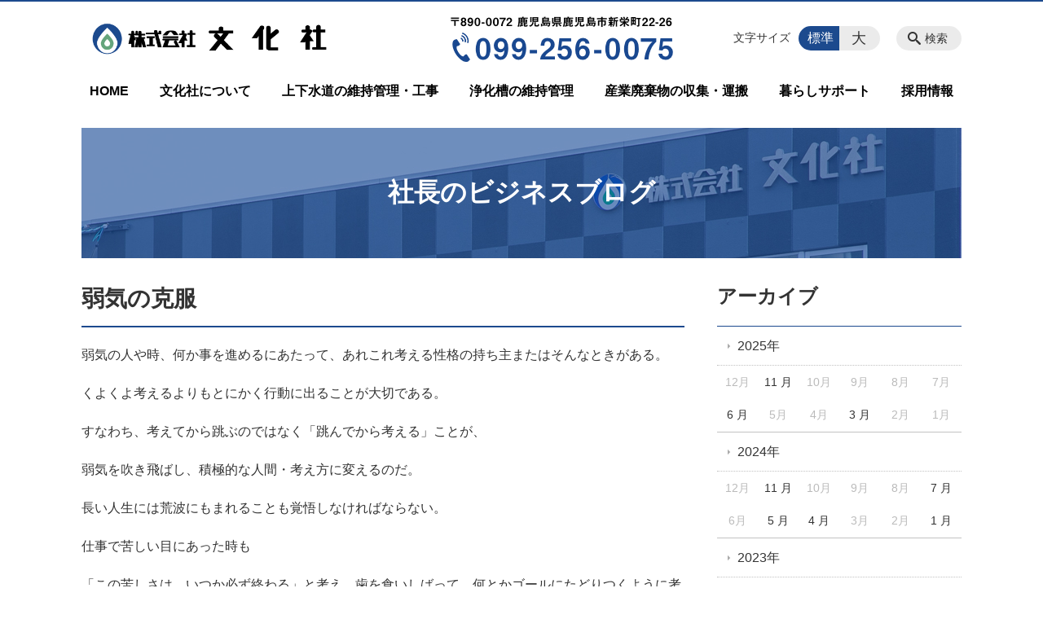

--- FILE ---
content_type: text/html; charset=UTF-8
request_url: https://bunka-inc.jp/bunkablog/%E5%BC%B1%E6%B0%97%E3%81%AE%E5%85%8B%E6%9C%8D
body_size: 92834
content:
<!DOCTYPE html>
<html lang="ja">
<head>
    <!-- Google Tag Manager -->
    <script>(function(w,d,s,l,i){w[l]=w[l]||[];w[l].push({'gtm.start':
                new Date().getTime(),event:'gtm.js'});var f=d.getElementsByTagName(s)[0],
            j=d.createElement(s),dl=l!='dataLayer'?'&l='+l:'';j.async=true;j.src=
            'https://www.googletagmanager.com/gtm.js?id='+i+dl;f.parentNode.insertBefore(j,f);
        })(window,document,'script','dataLayer','GTM-NL9GBF8');</script>
    <!-- End Google Tag Manager -->
    <!-- Google tag (gtag.js) -->
<script async src="https://www.googletagmanager.com/gtag/js?id=G-RT86PK47YC"></script>
<script>
  window.dataLayer = window.dataLayer || [];
  function gtag(){dataLayer.push(arguments);}
  gtag('js', new Date());

  gtag('config', 'G-RT86PK47YC');
</script>
    <script>
        document.addEventListener('DOMContentLoaded', () => {
            let gtmTagFound = false;
            document.querySelectorAll("script").forEach(scriptTag => {
                if(scriptTag.src.startsWith("https://www.googletagmanager.com/gtag/js?")) {
                    gtmTagFound = true;
                }
            })

            if (gtmTagFound) {
                document.querySelectorAll('a[href^="tel:"]').forEach(link => {
                    link.addEventListener('click', () => {
                        gtag('event', 'click', {
                            link_url: link.href,
                            link_classes: link.className || '',
                            link_id: link.id || '',
                            event_category: 'tel_tap',
                            event_label: link.href
                        });
                    });
                });
            }
        });
    </script>

	<meta charset="utf-8">
	<meta name="description" content="弱気の人や時、何か事を進めるにあたって、あれこれ考える性格の持ち主またはそんなときがある。くよくよ考えるよりもとにかく行動に出ることが大切である。すなわち、考えてから跳ぶのではなく「跳んでから考える」ことが、弱気を吹き飛ばし、積極的な人間・考え方に変えるのだ。長い人生には荒波にもまれることも覚悟しなければならない。仕事で苦しい目にあった時も「この苦しさは、いつか必ず終わる」" />
	<meta name="viewport" content="width=device-width, initial-scale=1">
	<title>弱気の克服｜株式会社 文化社｜鹿児島の浄化槽点検・清掃／上下水道工事</title>
	        <!-- selesite OGP start -->
        <meta property="og:url" content="https://bunka-inc.jp/bunkablog/%E5%BC%B1%E6%B0%97%E3%81%AE%E5%85%8B%E6%9C%8D"/>
        <meta property="og:type" content="article"/>
        <meta property="og:title" content="弱気の克服｜株式会社 文化社｜鹿児島の浄化槽点検・清掃／上下水道工事"/>
        <meta property="og:description"
              content="弱気の人や時、何か事を進めるにあたって、あれこれ考える性格の持ち主またはそんなときがある。くよくよ考えるよりもとにかく行動に出ることが大切である。すなわち、考えてから跳ぶのではなく「跳んでから考える」ことが、弱気を吹き飛ばし、積極的な人間・考え方に変えるのだ。長い人生には荒波にもまれることも覚悟しなければならない。仕事で苦しい目にあった時も「この苦しさは、いつか必ず終わる」"/>
        <meta property="og:image" content="https://bunka-inc.jp/wp-content/uploads/2018/12/ogp-eyecatch.jpg"/>
        <meta name="twitter:card" content="summary"/>
        <meta name="twitter:site" content=""/>
        <meta name="twitter:title" content="弱気の克服｜株式会社 文化社｜鹿児島の浄化槽点検・清掃／上下水道工事"/>
        <meta name="twitter:description"
              content="弱気の人や時、何か事を進めるにあたって、あれこれ考える性格の持ち主またはそんなときがある。くよくよ考えるよりもとにかく行動に出ることが大切である。すなわち、考えてから跳ぶのではなく「跳んでから考える」ことが、弱気を吹き飛ばし、積極的な人間・考え方に変えるのだ。長い人生には荒波にもまれることも覚悟しなければならない。仕事で苦しい目にあった時も「この苦しさは、いつか必ず終わる」"/>
        <meta name="twitter:image" content="https://bunka-inc.jp/wp-content/uploads/2018/12/ogp-eyecatch.jpg"/>
        <!-- selesite OGP end -->
		<link rel="author" href="https://bunka-inc.jp" title="株式会社 文化社｜鹿児島の浄化槽点検・清掃／上下水道工事" />
<link rel="made" href="http://selesite.com/" title="Webサイト・ホームページ制作パッケージ SELEsite" />
<meta http-equiv="content-language" content="ja">
<meta name="keywords" content="鹿児島市, 浄化槽, 浄化槽点検, 浄化槽清掃, 環境, 上下水道工事, 空き家管理" />

<meta name='robots' content='max-image-preview:large' />
<link rel='dns-prefetch' href='//www.google.com' />
<link rel='dns-prefetch' href='//ssl.selesite.com' />
<link rel='dns-prefetch' href='//cdn.jsdelivr.net' />
<link rel='dns-prefetch' href='//cdnjs.cloudflare.com' />
<link rel='dns-prefetch' href='//secure.gravatar.com' />
<link rel='dns-prefetch' href='//stats.wp.com' />
<link rel='dns-prefetch' href='//v0.wordpress.com' />
<link rel="alternate" title="oEmbed (JSON)" type="application/json+oembed" href="https://bunka-inc.jp/wp-json/oembed/1.0/embed?url=https%3A%2F%2Fbunka-inc.jp%2Fbunkablog%2F%25e5%25bc%25b1%25e6%25b0%2597%25e3%2581%25ae%25e5%2585%258b%25e6%259c%258d" />
<link rel="alternate" title="oEmbed (XML)" type="text/xml+oembed" href="https://bunka-inc.jp/wp-json/oembed/1.0/embed?url=https%3A%2F%2Fbunka-inc.jp%2Fbunkablog%2F%25e5%25bc%25b1%25e6%25b0%2597%25e3%2581%25ae%25e5%2585%258b%25e6%259c%258d&#038;format=xml" />
<style id='wp-img-auto-sizes-contain-inline-css' type='text/css'>
img:is([sizes=auto i],[sizes^="auto," i]){contain-intrinsic-size:3000px 1500px}
/*# sourceURL=wp-img-auto-sizes-contain-inline-css */
</style>
<style id='wp-emoji-styles-inline-css' type='text/css'>

	img.wp-smiley, img.emoji {
		display: inline !important;
		border: none !important;
		box-shadow: none !important;
		height: 1em !important;
		width: 1em !important;
		margin: 0 0.07em !important;
		vertical-align: -0.1em !important;
		background: none !important;
		padding: 0 !important;
	}
/*# sourceURL=wp-emoji-styles-inline-css */
</style>
<style id='wp-block-library-inline-css' type='text/css'>
:root{--wp-block-synced-color:#7a00df;--wp-block-synced-color--rgb:122,0,223;--wp-bound-block-color:var(--wp-block-synced-color);--wp-editor-canvas-background:#ddd;--wp-admin-theme-color:#007cba;--wp-admin-theme-color--rgb:0,124,186;--wp-admin-theme-color-darker-10:#006ba1;--wp-admin-theme-color-darker-10--rgb:0,107,160.5;--wp-admin-theme-color-darker-20:#005a87;--wp-admin-theme-color-darker-20--rgb:0,90,135;--wp-admin-border-width-focus:2px}@media (min-resolution:192dpi){:root{--wp-admin-border-width-focus:1.5px}}.wp-element-button{cursor:pointer}:root .has-very-light-gray-background-color{background-color:#eee}:root .has-very-dark-gray-background-color{background-color:#313131}:root .has-very-light-gray-color{color:#eee}:root .has-very-dark-gray-color{color:#313131}:root .has-vivid-green-cyan-to-vivid-cyan-blue-gradient-background{background:linear-gradient(135deg,#00d084,#0693e3)}:root .has-purple-crush-gradient-background{background:linear-gradient(135deg,#34e2e4,#4721fb 50%,#ab1dfe)}:root .has-hazy-dawn-gradient-background{background:linear-gradient(135deg,#faaca8,#dad0ec)}:root .has-subdued-olive-gradient-background{background:linear-gradient(135deg,#fafae1,#67a671)}:root .has-atomic-cream-gradient-background{background:linear-gradient(135deg,#fdd79a,#004a59)}:root .has-nightshade-gradient-background{background:linear-gradient(135deg,#330968,#31cdcf)}:root .has-midnight-gradient-background{background:linear-gradient(135deg,#020381,#2874fc)}:root{--wp--preset--font-size--normal:16px;--wp--preset--font-size--huge:42px}.has-regular-font-size{font-size:1em}.has-larger-font-size{font-size:2.625em}.has-normal-font-size{font-size:var(--wp--preset--font-size--normal)}.has-huge-font-size{font-size:var(--wp--preset--font-size--huge)}.has-text-align-center{text-align:center}.has-text-align-left{text-align:left}.has-text-align-right{text-align:right}.has-fit-text{white-space:nowrap!important}#end-resizable-editor-section{display:none}.aligncenter{clear:both}.items-justified-left{justify-content:flex-start}.items-justified-center{justify-content:center}.items-justified-right{justify-content:flex-end}.items-justified-space-between{justify-content:space-between}.screen-reader-text{border:0;clip-path:inset(50%);height:1px;margin:-1px;overflow:hidden;padding:0;position:absolute;width:1px;word-wrap:normal!important}.screen-reader-text:focus{background-color:#ddd;clip-path:none;color:#444;display:block;font-size:1em;height:auto;left:5px;line-height:normal;padding:15px 23px 14px;text-decoration:none;top:5px;width:auto;z-index:100000}html :where(.has-border-color){border-style:solid}html :where([style*=border-top-color]){border-top-style:solid}html :where([style*=border-right-color]){border-right-style:solid}html :where([style*=border-bottom-color]){border-bottom-style:solid}html :where([style*=border-left-color]){border-left-style:solid}html :where([style*=border-width]){border-style:solid}html :where([style*=border-top-width]){border-top-style:solid}html :where([style*=border-right-width]){border-right-style:solid}html :where([style*=border-bottom-width]){border-bottom-style:solid}html :where([style*=border-left-width]){border-left-style:solid}html :where(img[class*=wp-image-]){height:auto;max-width:100%}:where(figure){margin:0 0 1em}html :where(.is-position-sticky){--wp-admin--admin-bar--position-offset:var(--wp-admin--admin-bar--height,0px)}@media screen and (max-width:600px){html :where(.is-position-sticky){--wp-admin--admin-bar--position-offset:0px}}

/*# sourceURL=wp-block-library-inline-css */
</style><style id='global-styles-inline-css' type='text/css'>
:root{--wp--preset--aspect-ratio--square: 1;--wp--preset--aspect-ratio--4-3: 4/3;--wp--preset--aspect-ratio--3-4: 3/4;--wp--preset--aspect-ratio--3-2: 3/2;--wp--preset--aspect-ratio--2-3: 2/3;--wp--preset--aspect-ratio--16-9: 16/9;--wp--preset--aspect-ratio--9-16: 9/16;--wp--preset--color--black: #000000;--wp--preset--color--cyan-bluish-gray: #abb8c3;--wp--preset--color--white: #ffffff;--wp--preset--color--pale-pink: #f78da7;--wp--preset--color--vivid-red: #cf2e2e;--wp--preset--color--luminous-vivid-orange: #ff6900;--wp--preset--color--luminous-vivid-amber: #fcb900;--wp--preset--color--light-green-cyan: #7bdcb5;--wp--preset--color--vivid-green-cyan: #00d084;--wp--preset--color--pale-cyan-blue: #8ed1fc;--wp--preset--color--vivid-cyan-blue: #0693e3;--wp--preset--color--vivid-purple: #9b51e0;--wp--preset--gradient--vivid-cyan-blue-to-vivid-purple: linear-gradient(135deg,rgb(6,147,227) 0%,rgb(155,81,224) 100%);--wp--preset--gradient--light-green-cyan-to-vivid-green-cyan: linear-gradient(135deg,rgb(122,220,180) 0%,rgb(0,208,130) 100%);--wp--preset--gradient--luminous-vivid-amber-to-luminous-vivid-orange: linear-gradient(135deg,rgb(252,185,0) 0%,rgb(255,105,0) 100%);--wp--preset--gradient--luminous-vivid-orange-to-vivid-red: linear-gradient(135deg,rgb(255,105,0) 0%,rgb(207,46,46) 100%);--wp--preset--gradient--very-light-gray-to-cyan-bluish-gray: linear-gradient(135deg,rgb(238,238,238) 0%,rgb(169,184,195) 100%);--wp--preset--gradient--cool-to-warm-spectrum: linear-gradient(135deg,rgb(74,234,220) 0%,rgb(151,120,209) 20%,rgb(207,42,186) 40%,rgb(238,44,130) 60%,rgb(251,105,98) 80%,rgb(254,248,76) 100%);--wp--preset--gradient--blush-light-purple: linear-gradient(135deg,rgb(255,206,236) 0%,rgb(152,150,240) 100%);--wp--preset--gradient--blush-bordeaux: linear-gradient(135deg,rgb(254,205,165) 0%,rgb(254,45,45) 50%,rgb(107,0,62) 100%);--wp--preset--gradient--luminous-dusk: linear-gradient(135deg,rgb(255,203,112) 0%,rgb(199,81,192) 50%,rgb(65,88,208) 100%);--wp--preset--gradient--pale-ocean: linear-gradient(135deg,rgb(255,245,203) 0%,rgb(182,227,212) 50%,rgb(51,167,181) 100%);--wp--preset--gradient--electric-grass: linear-gradient(135deg,rgb(202,248,128) 0%,rgb(113,206,126) 100%);--wp--preset--gradient--midnight: linear-gradient(135deg,rgb(2,3,129) 0%,rgb(40,116,252) 100%);--wp--preset--font-size--small: 13px;--wp--preset--font-size--medium: 20px;--wp--preset--font-size--large: 36px;--wp--preset--font-size--x-large: 42px;--wp--preset--spacing--20: 0.44rem;--wp--preset--spacing--30: 0.67rem;--wp--preset--spacing--40: 1rem;--wp--preset--spacing--50: 1.5rem;--wp--preset--spacing--60: 2.25rem;--wp--preset--spacing--70: 3.38rem;--wp--preset--spacing--80: 5.06rem;--wp--preset--shadow--natural: 6px 6px 9px rgba(0, 0, 0, 0.2);--wp--preset--shadow--deep: 12px 12px 50px rgba(0, 0, 0, 0.4);--wp--preset--shadow--sharp: 6px 6px 0px rgba(0, 0, 0, 0.2);--wp--preset--shadow--outlined: 6px 6px 0px -3px rgb(255, 255, 255), 6px 6px rgb(0, 0, 0);--wp--preset--shadow--crisp: 6px 6px 0px rgb(0, 0, 0);}:where(.is-layout-flex){gap: 0.5em;}:where(.is-layout-grid){gap: 0.5em;}body .is-layout-flex{display: flex;}.is-layout-flex{flex-wrap: wrap;align-items: center;}.is-layout-flex > :is(*, div){margin: 0;}body .is-layout-grid{display: grid;}.is-layout-grid > :is(*, div){margin: 0;}:where(.wp-block-columns.is-layout-flex){gap: 2em;}:where(.wp-block-columns.is-layout-grid){gap: 2em;}:where(.wp-block-post-template.is-layout-flex){gap: 1.25em;}:where(.wp-block-post-template.is-layout-grid){gap: 1.25em;}.has-black-color{color: var(--wp--preset--color--black) !important;}.has-cyan-bluish-gray-color{color: var(--wp--preset--color--cyan-bluish-gray) !important;}.has-white-color{color: var(--wp--preset--color--white) !important;}.has-pale-pink-color{color: var(--wp--preset--color--pale-pink) !important;}.has-vivid-red-color{color: var(--wp--preset--color--vivid-red) !important;}.has-luminous-vivid-orange-color{color: var(--wp--preset--color--luminous-vivid-orange) !important;}.has-luminous-vivid-amber-color{color: var(--wp--preset--color--luminous-vivid-amber) !important;}.has-light-green-cyan-color{color: var(--wp--preset--color--light-green-cyan) !important;}.has-vivid-green-cyan-color{color: var(--wp--preset--color--vivid-green-cyan) !important;}.has-pale-cyan-blue-color{color: var(--wp--preset--color--pale-cyan-blue) !important;}.has-vivid-cyan-blue-color{color: var(--wp--preset--color--vivid-cyan-blue) !important;}.has-vivid-purple-color{color: var(--wp--preset--color--vivid-purple) !important;}.has-black-background-color{background-color: var(--wp--preset--color--black) !important;}.has-cyan-bluish-gray-background-color{background-color: var(--wp--preset--color--cyan-bluish-gray) !important;}.has-white-background-color{background-color: var(--wp--preset--color--white) !important;}.has-pale-pink-background-color{background-color: var(--wp--preset--color--pale-pink) !important;}.has-vivid-red-background-color{background-color: var(--wp--preset--color--vivid-red) !important;}.has-luminous-vivid-orange-background-color{background-color: var(--wp--preset--color--luminous-vivid-orange) !important;}.has-luminous-vivid-amber-background-color{background-color: var(--wp--preset--color--luminous-vivid-amber) !important;}.has-light-green-cyan-background-color{background-color: var(--wp--preset--color--light-green-cyan) !important;}.has-vivid-green-cyan-background-color{background-color: var(--wp--preset--color--vivid-green-cyan) !important;}.has-pale-cyan-blue-background-color{background-color: var(--wp--preset--color--pale-cyan-blue) !important;}.has-vivid-cyan-blue-background-color{background-color: var(--wp--preset--color--vivid-cyan-blue) !important;}.has-vivid-purple-background-color{background-color: var(--wp--preset--color--vivid-purple) !important;}.has-black-border-color{border-color: var(--wp--preset--color--black) !important;}.has-cyan-bluish-gray-border-color{border-color: var(--wp--preset--color--cyan-bluish-gray) !important;}.has-white-border-color{border-color: var(--wp--preset--color--white) !important;}.has-pale-pink-border-color{border-color: var(--wp--preset--color--pale-pink) !important;}.has-vivid-red-border-color{border-color: var(--wp--preset--color--vivid-red) !important;}.has-luminous-vivid-orange-border-color{border-color: var(--wp--preset--color--luminous-vivid-orange) !important;}.has-luminous-vivid-amber-border-color{border-color: var(--wp--preset--color--luminous-vivid-amber) !important;}.has-light-green-cyan-border-color{border-color: var(--wp--preset--color--light-green-cyan) !important;}.has-vivid-green-cyan-border-color{border-color: var(--wp--preset--color--vivid-green-cyan) !important;}.has-pale-cyan-blue-border-color{border-color: var(--wp--preset--color--pale-cyan-blue) !important;}.has-vivid-cyan-blue-border-color{border-color: var(--wp--preset--color--vivid-cyan-blue) !important;}.has-vivid-purple-border-color{border-color: var(--wp--preset--color--vivid-purple) !important;}.has-vivid-cyan-blue-to-vivid-purple-gradient-background{background: var(--wp--preset--gradient--vivid-cyan-blue-to-vivid-purple) !important;}.has-light-green-cyan-to-vivid-green-cyan-gradient-background{background: var(--wp--preset--gradient--light-green-cyan-to-vivid-green-cyan) !important;}.has-luminous-vivid-amber-to-luminous-vivid-orange-gradient-background{background: var(--wp--preset--gradient--luminous-vivid-amber-to-luminous-vivid-orange) !important;}.has-luminous-vivid-orange-to-vivid-red-gradient-background{background: var(--wp--preset--gradient--luminous-vivid-orange-to-vivid-red) !important;}.has-very-light-gray-to-cyan-bluish-gray-gradient-background{background: var(--wp--preset--gradient--very-light-gray-to-cyan-bluish-gray) !important;}.has-cool-to-warm-spectrum-gradient-background{background: var(--wp--preset--gradient--cool-to-warm-spectrum) !important;}.has-blush-light-purple-gradient-background{background: var(--wp--preset--gradient--blush-light-purple) !important;}.has-blush-bordeaux-gradient-background{background: var(--wp--preset--gradient--blush-bordeaux) !important;}.has-luminous-dusk-gradient-background{background: var(--wp--preset--gradient--luminous-dusk) !important;}.has-pale-ocean-gradient-background{background: var(--wp--preset--gradient--pale-ocean) !important;}.has-electric-grass-gradient-background{background: var(--wp--preset--gradient--electric-grass) !important;}.has-midnight-gradient-background{background: var(--wp--preset--gradient--midnight) !important;}.has-small-font-size{font-size: var(--wp--preset--font-size--small) !important;}.has-medium-font-size{font-size: var(--wp--preset--font-size--medium) !important;}.has-large-font-size{font-size: var(--wp--preset--font-size--large) !important;}.has-x-large-font-size{font-size: var(--wp--preset--font-size--x-large) !important;}
/*# sourceURL=global-styles-inline-css */
</style>

<style id='classic-theme-styles-inline-css' type='text/css'>
/*! This file is auto-generated */
.wp-block-button__link{color:#fff;background-color:#32373c;border-radius:9999px;box-shadow:none;text-decoration:none;padding:calc(.667em + 2px) calc(1.333em + 2px);font-size:1.125em}.wp-block-file__button{background:#32373c;color:#fff;text-decoration:none}
/*# sourceURL=/wp-includes/css/classic-themes.min.css */
</style>
<link rel='stylesheet' id='contact-form-7-css' href='https://bunka-inc.jp/wp-content/plugins/contact-form-7/includes/css/styles.css?ver=6.1.4' type='text/css' media='all' />
<link rel='stylesheet' id='globalStyle-css' href='//ssl.selesite.com/s4/themes/global/css/selesite-global.css?ver=6.9' type='text/css' media='screen,print' />
<link rel='stylesheet' id='style-css' href='https://bunka-inc.jp/wp-content/themes/S4-003-Black/resources/functions/css/style.css?ver=6.9' type='text/css' media='screen,print' />
<link rel='stylesheet' id='fancybox-css' href='https://cdnjs.cloudflare.com/ajax/libs/fancybox/3.1.20/jquery.fancybox.min.css?ver=6.9' type='text/css' media='screen,print' />
<script type="text/javascript" src="https://bunka-inc.jp/wp-content/themes/S4-003-Black/resources/functions/js/jquery-3.6.1.min.js?ver=6.9" id="jquery-js"></script>
<script type="text/javascript" src="https://bunka-inc.jp/wp-includes/js/jquery/jquery-migrate.min.js?ver=3.4.1" id="jquery-migrate-js"></script>
<script type="text/javascript" src="https://bunka-inc.jp/wp-content/themes/S4-003-Black/resources/functions/js/functions.js?ver=20221108" id="functions-js"></script>
<link rel="https://api.w.org/" href="https://bunka-inc.jp/wp-json/" /><link rel="EditURI" type="application/rsd+xml" title="RSD" href="https://bunka-inc.jp/xmlrpc.php?rsd" />
<meta name="generator" content="WordPress 6.9" />
<link rel="canonical" href="https://bunka-inc.jp/bunkablog/%e5%bc%b1%e6%b0%97%e3%81%ae%e5%85%8b%e6%9c%8d" />
<style>
/* google reCaptchaバッヂ非表示 */
.grecaptcha-badge {
	visibility: hidden !important;
	pointer-events: none !important;
}
.grecaptcha-form-notice {
	margin-top: 25px !important;
	font-size: 87.5%;
	opacity: .7;
	text-align: center;
	line-height: 1.5
}
.grecaptcha-form-notice a {
	color: inherit !important;
}
</style>
	<style>img#wpstats{display:none}</style>
		<style type="text/css">.inv-recaptcha-holder { margin-bottom: 16px; }</style><link rel="icon" href="https://d25cekhuzzn371.cloudfront.net/wp-content/uploads/20230831125808/cropped-icon-1-32x32.png" sizes="32x32" />
<link rel="icon" href="https://d25cekhuzzn371.cloudfront.net/wp-content/uploads/20230831125808/cropped-icon-1-192x192.png" sizes="192x192" />
<link rel="apple-touch-icon" href="https://d25cekhuzzn371.cloudfront.net/wp-content/uploads/20230831125808/cropped-icon-1-180x180.png" />
<meta name="msapplication-TileImage" content="https://d25cekhuzzn371.cloudfront.net/wp-content/uploads/20230831125808/cropped-icon-1-270x270.png" />
		<style type="text/css" id="wp-custom-css">
			.iframe-wrap {
    position: relative;
    padding-bottom: 56.25%;
    height: 0;
    margin-bottom: 30px;
    overflow: hidden;
}

.iframe-wrap iframe {
    position: absolute;
    top: 0;
    left: 0;
    width: 100%;
    height: 100%;
}

.clearfix::after {
    content: "";
    display: block;
    clear: both;
}

.col-left,
.col-right {
    margin-top: 0 !important;
}

.col-left {
    float: left;
    padding-right: 15px;
}

.col-right {
    float: right;
    padding-left: 15px;
}

.w30 {
    width: 30%;
}

.w70 {
    width: 70%;
}

img {
    max-width: 100% !important;
}

.w50 {
    width: 50%;
}

.w100 {
    width: 100%;
}

.text-center {
    text-align: center;
}

.text-right {
    text-align: right;
}

dl.form {
    overflow: hidden;
    padding: 15px 0;
    border-bottom: #ddd 1px solid;
}

dl.form dt {
    background: none;
    float: left;
    width: 20%;
    font-weight: bold;
}

dl.form dd {
    width: 78%;
    float: right;
}

input,
textarea {
    padding: 10px 15px;
}

input[type="text"],
textarea {
    width: 100%;
}

.contact-box {
    border: 2px solid #ddd;
    padding: 30px;
    font-size: 120%;
    font-weight: bold;
    text-align: center;
    margin: 0 auto 30px;
}

table {
    width: 100%;
}

table th,
table td {
    padding: 15px;
}

.bnr-list {
    text-align: center;
    display: -webkit-box;
    display: -ms-flexbox;
    display: flex;
    -ms-flex-wrap: wrap;
    flex-wrap: wrap;
    -webkit-box-pack: justify;
    -ms-flex-pack: justify;
    justify-content: space-between;
}

.bnr-list a {
    width: calc(100% / 3);
}

@media (max-width: 667px) {
    .col-left {
        float: none;
        padding-right: 0;
        padding-bottom: 15px;
    }

    .col-right {
        float: none;
        padding-left: 0;
        padding-bottom: 15px;
    }

    .w30 {
        width: 100%;
    }

    .w50 {
        width: 100%;
    }

    .w70 {
        width: 100%;
    }

    dl.form dt {
        float: none;
        width: 100%;
    }

    dl.form dd {
        width: 100%;
        float: none;
    }

    .table-default th,
    .table-default td {
        width: 100%;
        display: block;
    }

    .table-default th {
        min-width: 100%;
        white-space: nowrap;
    }

    .table-default td {
        width: 100%;
    }

    .contact-box {
        padding: 15px;
        font-size: 100%;
    }

    .bnr-list {
        display: block;
    }

    .bnr-list a {
        width: 100%;
    }
}

/* 回り込み画像SP調整 */
@media (max-width: 750px) {

    .editing img.alignleft,
    .editing img.alignright {
        float: none !important;
        max-width: 100%;
        margin: 0 auto 1em !important;
        display: block;
    }
}

/* PC/SP 切り替え */
.sp {
	display: none;
}

@media (max-width: 599px) {
	.sp {
		display: block;
	}

	.pc {
		display: none;
	}
}



/* FAQ*/

#faq dt {
    background: #E8F6E9;
    padding: 18px;
    border-radius: 6px;
}

#faq dt:before {
    content: "Q.";
    color: #009999;
    font-weight: bold;
    font-size: larger;
    margin-right: 12px;
}

#faq dd {
    margin: 40px 16px 20px 30px;
    padding-top: 10px;
    padding-bottom: 30px;
    line-height: 200%;
    text-indent: -10px;
}

#faq dd:before {
    content: "A.";
    color: #e43e63;
    font-weight: bold;
    font-size: larger;
    margin-right: 10px;
}

#faq h3 {
    margin-left: 20px;
}

#faq p {
    margin: 10px 20px 10px 20px;
}

#faq ul li {
    margin-right: 10px;
}

#faq ul li {
    padding-left: 40px;
}

.point {
    border: 1px solid #1c4a8e;
    font-weight: bold;
    padding: 5px 10px;
    border-radius: 5px;
    -webkit-border-radius: 5px;
    -moz-border-radius: 5px;
    -ms-border-radius: 5px;
    -o-border-radius: 5px;
}

.voice {
    border-radius: 50%;
    width: 200px;
    height: 200px;
    display: inline-block;
    background-position: center center;

}

.new {
    border: 3px solid #f2c700;
    padding: 5px 10px;
    border-radius: 5px;
    -webkit-border-radius: 5px;
    -moz-border-radius: 5px;
    -ms-border-radius: 5px;
    -o-border-radius: 5px;
}

.new h4 {
    box-shadow: inset 0 -12px 0 0 #f9d530;
}

.career {
    border: 3px solid #3ebe80;
    padding: 5px 10px;
    border-radius: 5px;
    -webkit-border-radius: 5px;
    -moz-border-radius: 5px;
    -ms-border-radius: 5px;
    -o-border-radius: 5px;
}

.career h4 {
    box-shadow: inset 0 -12px 0 0 #5bd89c;
}

.common {
    border: 3px solid #3e6bbe;
    padding: 5px 10px;
    border-radius: 5px;
    -webkit-border-radius: 5px;
    -moz-border-radius: 5px;
    -ms-border-radius: 5px;
    -o-border-radius: 5px;
}

.common h4 {
    box-shadow: inset 0 -12px 0 0 #7299e1;
}


.editing .apply a {
    background-color: #1c4a8e;
}

.editing .apply a:hover {
    background-color: #8f0021;
}

.more a {
    border: 1px solid #1c4a8e;
    color: #1c4a8e;
}

.more a:hover {
    background-color: #1c4a8e;
}

.intro .container .title {
    color: #fff;
}

/* MARK: Theme
:::::::::::::::::::::::::::::::::::::::::::::::::::::::::::::::::::::::::: */
.header {
    border-top-color: #1c4a8e;
}

.font-size input:checked+.font-size-default,
.font-size input:checked+.font-size-large {
    background-color: #1c4a8e;
}

.header #menu .main-menu ul li a {
    color: #000;
}

.header #menu .main-menu ul li.stay a {
    background-color: #1c4a8e;
}

.main h1 {
    border-bottom-color: #1c4a8e;
}

.editing h2,
.main h2 {
    border-bottom-color: #1c4a8e;
}

.editing h3,
.main h3 {
    border-bottom-color: #1c4a8e;
}

.search-results-contents .search-results-form .search-results-submit {
    background-color: #1c4a8e;
}

.pagination .current {
    background-color: #1c4a8e;
}

.utilities .navigation .navigation-title {
    border-bottom-color: #1c4a8e;
}

.footer .container {
    border-top-color: #1c4a8e;
}

.flx-lyt {
    display: -webkit-box;
    display: -ms-flexbox;
    display: flex;
    -ms-flex-wrap: wrap;
    flex-wrap: wrap;
}

.flx-lyt div {
    margin-top: 0 !important;
    margin-bottom: 2%;
    margin-right: 2%;
}

.flx-lyt div:nth-child(3n) {
    margin-right: 0;
}

.flx-lyt.youtube-lyt {
    justify-content: space-between;
}

.flx-lyt.youtube-lyt .youtube {
    width: 32%;
}

.flx-lyt.youtube-lyt .iframe-wrap {
    position: relative;
    padding-bottom: 56.25%;
    height: 0;
    margin-bottom: 30px;
    overflow: hidden;
}

@media (max-width: 667px) {
    .flx-lyt.youtube-lyt {
        display: block;
    }

    .flx-lyt.youtube-lyt .youtube {
        width: 100%;
    }
}

@media (max-width: 667px) {
    .w30 {
        width: 100%;
    }

    .flx-lyt div {
        margin-bottom: 60px;
        padding-bottom: 60px;
        border-bottom: 1px solid #ddd;
    }
}

.galleryid-45 .gallery-item {
    margin-bottom: 20px !important;
}

.wp-caption {
    max-width: 100% !important;
}

.footer .footer-contents .free {
    width: 360px;
}

/* スライダー矢印の非表示 */
@media screen and (max-width: 667px) {
	.slick-slider .slick-arrow {
		display: none !important;
	}
}

/*# sourceMappingURL=custom.css.map */		</style>
		</head>
<body class="bunkablog sidebar-right">
<!-- Google Tag Manager (noscript) -->
<noscript><iframe src="https://www.googletagmanager.com/ns.html?id=GTM-NL9GBF8"
                  height="0" width="0" style="display:none;visibility:hidden"></iframe></noscript>
<!-- End Google Tag Manager (noscript) -->
<meta name="msvalidate.01" content="C48AAC209A32796995BDE7B025AB9C80"/>
<header class="header" id="header">
	<div class="container">
			<p class="logo">

			<a href="https://bunka-inc.jp" title=" 株式会社 文化社｜鹿児島の浄化槽点検・清掃／上下水道工事">
			<img src="https://bunka-inc.jp/wp-content/uploads/2018/12/logo.png" width="326" height="45" alt=" 株式会社 文化社｜鹿児島の浄化槽点検・清掃／上下水道工事">
		</a>
    	</p>
		<div class="menu-overlay state-hide" id="menu_overlay"></div>
		<div class="menu state-hide" id="menu">
			<nav class="main-menu">
				<ul class="navigation">
	<li class="home " >
		<a href="https://bunka-inc.jp" >
			HOME		</a>
	</li>
	<li class="about " >
		<a href="https://bunka-inc.jp/about" >
			文化社について		</a>
	</li>
	<li class="jougesuidou " >
		<a href="https://bunka-inc.jp/jougesuidou" >
			上下水道の維持管理・工事		</a>
	</li>
	<li class="jokaso " >
		<a href="https://bunka-inc.jp/jokaso" >
			浄化槽の維持管理		</a>
	</li>
	<li class="jokaso_greasetrap " >
		<a href="https://bunka-inc.jp/jokaso_greasetrap" >
			産業廃棄物の収集・運搬		</a>
	</li>
	<li class="suport " >
		<a href="https://bunka-inc.jp/suport" >
			暮らしサポート		</a>
	</li>
	<li class="recruit " >
		<a href="https://bunka-inc.jp/recruit" >
			採用情報		</a>
	</li>
</ul>			</nav>
				<div class="free">
		<div class="free-container editing">
			<img class="alignnone size-full wp-image-12663" src="https://bunka-inc.jp/wp-content/uploads/2019/01/tel-head.png" alt="" width="300" height="70" />		</div>
	</div>
			<div class="search-overlay state-hide" id="search_overlay"></div>
			<form action="https://bunka-inc.jp" class="search state-hide" id="search">
				<input name="s" type="search" class="search-input" id="search_input" placeholder="サイト内検索">
			</form>
			<div class="search-btn" id="search_btn">検索</div>
			<div class="font-size">
				<span class="font-size-title">文字サイズ</span>

				<input type="radio" name="font_size" id="font_size_default" data-css-url="https://bunka-inc.jp/wp-content/themes/S4-003-Black/resources/functions/css/font-size-default.css">
				<label class="font-size-default" for="font_size_default" title="標準のサイズ">標準</label>

				<input type="radio" name="font_size" id="font_size_large" data-css-url="https://bunka-inc.jp/wp-content/themes/S4-003-Black/resources/functions/css/font-size-large.css">
				<label class="font-size-large" for="font_size_large" title="大きいサイズ">大</label>
			</div>
		</div>
	</div>
	<link rel="stylesheet" type="text/css" href="https://bunka-inc.jp/wp-content/themes/S4-003-Black/resources/functions/css/font-size-default.css" media="screen,print" id="jstyle">
</header>
<div class="core" id="core">
	<div class="intro" id="intro">
			<div class="container" style='background-image: url("https://bunka-inc.jp/wp-content/uploads/2019/01/title.jpg")'>
		<div class="intro-contents">
							<p class="title">社長のビジネスブログ</p>
					</div>
	</div>
	</div>
	<div class="contents-wrapper">
		
		<div class="contents" id="contents">
			<div class="container">
				<main class="main editing" id="main">
												<h1 class="page-title">弱気の克服</h1>
														<p>弱気の人や時、何か事を進めるにあたって、あれこれ考える性格の持ち主またはそんなときがある。</p>
<p>くよくよ考えるよりもとにかく行動に出ることが大切である。</p>
<p>すなわち、考えてから跳ぶのではなく「跳んでから考える」ことが、</p>
<p>弱気を吹き飛ばし、積極的な人間・考え方に変えるのだ。</p>
<p>長い人生には荒波にもまれることも覚悟しなければならない。</p>
<p>仕事で苦しい目にあった時も</p>
<p>「この苦しさは、いつか必ず終わる」と考え、歯を食いしばって、何とかゴールにたどりつくように考えることが大切だ。</p>
<p>ゴールしたときは、今までと違う景色が見え、自分も一歩上のステージに上がっていることだろう。</p>
<p>今日の建設新聞より一部転記。</p>
<p>&nbsp;</p>
<p>弊社も只今、今までになかった仕事の進め方を模索し、その準備中。</p>
<p>登山でいえば、「高千穂に上ろう」と決めた。</p>
<p>近くのハイキングコースの登山ではなく、少し難所のある高千穂登山をしようとしている。</p>
<p>近くのハイキングに行くには、特に準備なく、明日にでも行ける。</p>
<p>高千穂登山は違う。事前にコースの確認、天気の確認、ガイドさんの説明、情報収集、経験者や専門家のアドバイスも</p>
<p>必要だ。その準備を整えて、いよいよ入山。入山後も途中に準備万端に整えてきたことが役に立ち、</p>
<p>また改めて想定外のことに遭遇し、場面に対応することも出てくるだろう。</p>
<p>今、弊社新しい取り組みは、その準備から入山しようとしている段階である。</p>
<p>弱気を克服して跳んでから考えたい。</p>
<p>高千穂の次は、富士山が見えている。</p>
<p>「泣こかい、跳ぼかい、泣こよかひっとべぇ～」と昔の郷土の教えがあるじゃないか！</p>
<p><a href="https://bunka-inc.jp/wp-content/uploads/2014/07/10cfef91bf6a527c3b2b9f8c09987b56_l.jpg"><img fetchpriority="high" decoding="async" src="https://bunka-inc.jp/wp-content/uploads/2014/07/10cfef91bf6a527c3b2b9f8c09987b56_l-300x225.jpg" alt="OLYMPUS DIGITAL CAMERA" width="300" height="225" class="alignnone size-medium wp-image-1317" /></a></p>
										</main>

			</div>
		</div>
		<div class="utilities">
	<div class="container">
		
    <div class="navigation archive">
        <h2 class="navigation-title">アーカイブ</h2>
        <ul>
			                <li>
                    <a href="https://bunka-inc.jp/bunkablog/date/2025/"
                       class="archive-year">2025年</a>
                    <ul class="archive-month">
													                                <li><span>12月</span></li>
																												                                <li>
                                    <a href="https://bunka-inc.jp/bunkablog/date/2025/11">11                                        月</a></li>
																				                                <li><span>10月</span></li>
																				                                <li><span>9月</span></li>
																				                                <li><span>8月</span></li>
																				                                <li><span>7月</span></li>
																												                                <li>
                                    <a href="https://bunka-inc.jp/bunkablog/date/2025/06">6                                        月</a></li>
																				                                <li><span>5月</span></li>
																				                                <li><span>4月</span></li>
																												                                <li>
                                    <a href="https://bunka-inc.jp/bunkablog/date/2025/03">3                                        月</a></li>
																				                                <li><span>2月</span></li>
																				                                <li><span>1月</span></li>
													                    </ul>
                </li>
			                <li>
                    <a href="https://bunka-inc.jp/bunkablog/date/2024/"
                       class="archive-year">2024年</a>
                    <ul class="archive-month">
													                                <li><span>12月</span></li>
																												                                <li>
                                    <a href="https://bunka-inc.jp/bunkablog/date/2024/11">11                                        月</a></li>
																				                                <li><span>10月</span></li>
																				                                <li><span>9月</span></li>
																				                                <li><span>8月</span></li>
																												                                <li>
                                    <a href="https://bunka-inc.jp/bunkablog/date/2024/07">7                                        月</a></li>
																				                                <li><span>6月</span></li>
																												                                <li>
                                    <a href="https://bunka-inc.jp/bunkablog/date/2024/05">5                                        月</a></li>
																												                                <li>
                                    <a href="https://bunka-inc.jp/bunkablog/date/2024/04">4                                        月</a></li>
																				                                <li><span>3月</span></li>
																				                                <li><span>2月</span></li>
																												                                <li>
                                    <a href="https://bunka-inc.jp/bunkablog/date/2024/01">1                                        月</a></li>
													                    </ul>
                </li>
			                <li>
                    <a href="https://bunka-inc.jp/bunkablog/date/2023/"
                       class="archive-year">2023年</a>
                    <ul class="archive-month">
																					                                <li>
                                    <a href="https://bunka-inc.jp/bunkablog/date/2023/12">12                                        月</a></li>
																				                                <li><span>11月</span></li>
																				                                <li><span>10月</span></li>
																												                                <li>
                                    <a href="https://bunka-inc.jp/bunkablog/date/2023/09">9                                        月</a></li>
																				                                <li><span>8月</span></li>
																												                                <li>
                                    <a href="https://bunka-inc.jp/bunkablog/date/2023/07">7                                        月</a></li>
																												                                <li>
                                    <a href="https://bunka-inc.jp/bunkablog/date/2023/06">6                                        月</a></li>
																												                                <li>
                                    <a href="https://bunka-inc.jp/bunkablog/date/2023/05">5                                        月</a></li>
																												                                <li>
                                    <a href="https://bunka-inc.jp/bunkablog/date/2023/04">4                                        月</a></li>
																												                                <li>
                                    <a href="https://bunka-inc.jp/bunkablog/date/2023/03">3                                        月</a></li>
																												                                <li>
                                    <a href="https://bunka-inc.jp/bunkablog/date/2023/02">2                                        月</a></li>
																												                                <li>
                                    <a href="https://bunka-inc.jp/bunkablog/date/2023/01">1                                        月</a></li>
													                    </ul>
                </li>
			                <li>
                    <a href="https://bunka-inc.jp/bunkablog/date/2022/"
                       class="archive-year">2022年</a>
                    <ul class="archive-month">
																					                                <li>
                                    <a href="https://bunka-inc.jp/bunkablog/date/2022/12">12                                        月</a></li>
																												                                <li>
                                    <a href="https://bunka-inc.jp/bunkablog/date/2022/11">11                                        月</a></li>
																												                                <li>
                                    <a href="https://bunka-inc.jp/bunkablog/date/2022/10">10                                        月</a></li>
																												                                <li>
                                    <a href="https://bunka-inc.jp/bunkablog/date/2022/09">9                                        月</a></li>
																												                                <li>
                                    <a href="https://bunka-inc.jp/bunkablog/date/2022/08">8                                        月</a></li>
																												                                <li>
                                    <a href="https://bunka-inc.jp/bunkablog/date/2022/07">7                                        月</a></li>
																												                                <li>
                                    <a href="https://bunka-inc.jp/bunkablog/date/2022/06">6                                        月</a></li>
																												                                <li>
                                    <a href="https://bunka-inc.jp/bunkablog/date/2022/05">5                                        月</a></li>
																												                                <li>
                                    <a href="https://bunka-inc.jp/bunkablog/date/2022/04">4                                        月</a></li>
																												                                <li>
                                    <a href="https://bunka-inc.jp/bunkablog/date/2022/03">3                                        月</a></li>
																												                                <li>
                                    <a href="https://bunka-inc.jp/bunkablog/date/2022/02">2                                        月</a></li>
																												                                <li>
                                    <a href="https://bunka-inc.jp/bunkablog/date/2022/01">1                                        月</a></li>
													                    </ul>
                </li>
			                <li>
                    <a href="https://bunka-inc.jp/bunkablog/date/2021/"
                       class="archive-year">2021年</a>
                    <ul class="archive-month">
																					                                <li>
                                    <a href="https://bunka-inc.jp/bunkablog/date/2021/12">12                                        月</a></li>
																				                                <li><span>11月</span></li>
																												                                <li>
                                    <a href="https://bunka-inc.jp/bunkablog/date/2021/10">10                                        月</a></li>
																												                                <li>
                                    <a href="https://bunka-inc.jp/bunkablog/date/2021/09">9                                        月</a></li>
																												                                <li>
                                    <a href="https://bunka-inc.jp/bunkablog/date/2021/08">8                                        月</a></li>
																												                                <li>
                                    <a href="https://bunka-inc.jp/bunkablog/date/2021/07">7                                        月</a></li>
																												                                <li>
                                    <a href="https://bunka-inc.jp/bunkablog/date/2021/06">6                                        月</a></li>
																												                                <li>
                                    <a href="https://bunka-inc.jp/bunkablog/date/2021/05">5                                        月</a></li>
																												                                <li>
                                    <a href="https://bunka-inc.jp/bunkablog/date/2021/04">4                                        月</a></li>
																												                                <li>
                                    <a href="https://bunka-inc.jp/bunkablog/date/2021/03">3                                        月</a></li>
																												                                <li>
                                    <a href="https://bunka-inc.jp/bunkablog/date/2021/02">2                                        月</a></li>
																												                                <li>
                                    <a href="https://bunka-inc.jp/bunkablog/date/2021/01">1                                        月</a></li>
													                    </ul>
                </li>
			                <li>
                    <a href="https://bunka-inc.jp/bunkablog/date/2020/"
                       class="archive-year">2020年</a>
                    <ul class="archive-month">
																					                                <li>
                                    <a href="https://bunka-inc.jp/bunkablog/date/2020/12">12                                        月</a></li>
																												                                <li>
                                    <a href="https://bunka-inc.jp/bunkablog/date/2020/11">11                                        月</a></li>
																												                                <li>
                                    <a href="https://bunka-inc.jp/bunkablog/date/2020/10">10                                        月</a></li>
																												                                <li>
                                    <a href="https://bunka-inc.jp/bunkablog/date/2020/09">9                                        月</a></li>
																												                                <li>
                                    <a href="https://bunka-inc.jp/bunkablog/date/2020/08">8                                        月</a></li>
																												                                <li>
                                    <a href="https://bunka-inc.jp/bunkablog/date/2020/07">7                                        月</a></li>
																												                                <li>
                                    <a href="https://bunka-inc.jp/bunkablog/date/2020/06">6                                        月</a></li>
																												                                <li>
                                    <a href="https://bunka-inc.jp/bunkablog/date/2020/05">5                                        月</a></li>
																												                                <li>
                                    <a href="https://bunka-inc.jp/bunkablog/date/2020/04">4                                        月</a></li>
																												                                <li>
                                    <a href="https://bunka-inc.jp/bunkablog/date/2020/03">3                                        月</a></li>
																												                                <li>
                                    <a href="https://bunka-inc.jp/bunkablog/date/2020/02">2                                        月</a></li>
																												                                <li>
                                    <a href="https://bunka-inc.jp/bunkablog/date/2020/01">1                                        月</a></li>
													                    </ul>
                </li>
			                <li>
                    <a href="https://bunka-inc.jp/bunkablog/date/2019/"
                       class="archive-year">2019年</a>
                    <ul class="archive-month">
																					                                <li>
                                    <a href="https://bunka-inc.jp/bunkablog/date/2019/12">12                                        月</a></li>
																												                                <li>
                                    <a href="https://bunka-inc.jp/bunkablog/date/2019/11">11                                        月</a></li>
																												                                <li>
                                    <a href="https://bunka-inc.jp/bunkablog/date/2019/10">10                                        月</a></li>
																												                                <li>
                                    <a href="https://bunka-inc.jp/bunkablog/date/2019/09">9                                        月</a></li>
																												                                <li>
                                    <a href="https://bunka-inc.jp/bunkablog/date/2019/08">8                                        月</a></li>
																												                                <li>
                                    <a href="https://bunka-inc.jp/bunkablog/date/2019/07">7                                        月</a></li>
																												                                <li>
                                    <a href="https://bunka-inc.jp/bunkablog/date/2019/06">6                                        月</a></li>
																												                                <li>
                                    <a href="https://bunka-inc.jp/bunkablog/date/2019/05">5                                        月</a></li>
																												                                <li>
                                    <a href="https://bunka-inc.jp/bunkablog/date/2019/04">4                                        月</a></li>
																												                                <li>
                                    <a href="https://bunka-inc.jp/bunkablog/date/2019/03">3                                        月</a></li>
																												                                <li>
                                    <a href="https://bunka-inc.jp/bunkablog/date/2019/02">2                                        月</a></li>
																												                                <li>
                                    <a href="https://bunka-inc.jp/bunkablog/date/2019/01">1                                        月</a></li>
													                    </ul>
                </li>
			                <li>
                    <a href="https://bunka-inc.jp/bunkablog/date/2018/"
                       class="archive-year">2018年</a>
                    <ul class="archive-month">
																					                                <li>
                                    <a href="https://bunka-inc.jp/bunkablog/date/2018/12">12                                        月</a></li>
																												                                <li>
                                    <a href="https://bunka-inc.jp/bunkablog/date/2018/11">11                                        月</a></li>
																												                                <li>
                                    <a href="https://bunka-inc.jp/bunkablog/date/2018/10">10                                        月</a></li>
																												                                <li>
                                    <a href="https://bunka-inc.jp/bunkablog/date/2018/09">9                                        月</a></li>
																												                                <li>
                                    <a href="https://bunka-inc.jp/bunkablog/date/2018/08">8                                        月</a></li>
																												                                <li>
                                    <a href="https://bunka-inc.jp/bunkablog/date/2018/07">7                                        月</a></li>
																												                                <li>
                                    <a href="https://bunka-inc.jp/bunkablog/date/2018/06">6                                        月</a></li>
																												                                <li>
                                    <a href="https://bunka-inc.jp/bunkablog/date/2018/05">5                                        月</a></li>
																												                                <li>
                                    <a href="https://bunka-inc.jp/bunkablog/date/2018/04">4                                        月</a></li>
																												                                <li>
                                    <a href="https://bunka-inc.jp/bunkablog/date/2018/03">3                                        月</a></li>
																												                                <li>
                                    <a href="https://bunka-inc.jp/bunkablog/date/2018/02">2                                        月</a></li>
																												                                <li>
                                    <a href="https://bunka-inc.jp/bunkablog/date/2018/01">1                                        月</a></li>
													                    </ul>
                </li>
			                <li>
                    <a href="https://bunka-inc.jp/bunkablog/date/2017/"
                       class="archive-year">2017年</a>
                    <ul class="archive-month">
																					                                <li>
                                    <a href="https://bunka-inc.jp/bunkablog/date/2017/12">12                                        月</a></li>
																												                                <li>
                                    <a href="https://bunka-inc.jp/bunkablog/date/2017/11">11                                        月</a></li>
																												                                <li>
                                    <a href="https://bunka-inc.jp/bunkablog/date/2017/10">10                                        月</a></li>
																												                                <li>
                                    <a href="https://bunka-inc.jp/bunkablog/date/2017/09">9                                        月</a></li>
																												                                <li>
                                    <a href="https://bunka-inc.jp/bunkablog/date/2017/08">8                                        月</a></li>
																												                                <li>
                                    <a href="https://bunka-inc.jp/bunkablog/date/2017/07">7                                        月</a></li>
																												                                <li>
                                    <a href="https://bunka-inc.jp/bunkablog/date/2017/06">6                                        月</a></li>
																												                                <li>
                                    <a href="https://bunka-inc.jp/bunkablog/date/2017/05">5                                        月</a></li>
																												                                <li>
                                    <a href="https://bunka-inc.jp/bunkablog/date/2017/04">4                                        月</a></li>
																												                                <li>
                                    <a href="https://bunka-inc.jp/bunkablog/date/2017/03">3                                        月</a></li>
																												                                <li>
                                    <a href="https://bunka-inc.jp/bunkablog/date/2017/02">2                                        月</a></li>
																												                                <li>
                                    <a href="https://bunka-inc.jp/bunkablog/date/2017/01">1                                        月</a></li>
													                    </ul>
                </li>
			                <li>
                    <a href="https://bunka-inc.jp/bunkablog/date/2016/"
                       class="archive-year">2016年</a>
                    <ul class="archive-month">
																					                                <li>
                                    <a href="https://bunka-inc.jp/bunkablog/date/2016/12">12                                        月</a></li>
																												                                <li>
                                    <a href="https://bunka-inc.jp/bunkablog/date/2016/11">11                                        月</a></li>
																												                                <li>
                                    <a href="https://bunka-inc.jp/bunkablog/date/2016/10">10                                        月</a></li>
																												                                <li>
                                    <a href="https://bunka-inc.jp/bunkablog/date/2016/09">9                                        月</a></li>
																												                                <li>
                                    <a href="https://bunka-inc.jp/bunkablog/date/2016/08">8                                        月</a></li>
																												                                <li>
                                    <a href="https://bunka-inc.jp/bunkablog/date/2016/07">7                                        月</a></li>
																												                                <li>
                                    <a href="https://bunka-inc.jp/bunkablog/date/2016/06">6                                        月</a></li>
																												                                <li>
                                    <a href="https://bunka-inc.jp/bunkablog/date/2016/05">5                                        月</a></li>
																												                                <li>
                                    <a href="https://bunka-inc.jp/bunkablog/date/2016/04">4                                        月</a></li>
																												                                <li>
                                    <a href="https://bunka-inc.jp/bunkablog/date/2016/03">3                                        月</a></li>
																												                                <li>
                                    <a href="https://bunka-inc.jp/bunkablog/date/2016/02">2                                        月</a></li>
																												                                <li>
                                    <a href="https://bunka-inc.jp/bunkablog/date/2016/01">1                                        月</a></li>
													                    </ul>
                </li>
			                <li>
                    <a href="https://bunka-inc.jp/bunkablog/date/2015/"
                       class="archive-year">2015年</a>
                    <ul class="archive-month">
																					                                <li>
                                    <a href="https://bunka-inc.jp/bunkablog/date/2015/12">12                                        月</a></li>
																												                                <li>
                                    <a href="https://bunka-inc.jp/bunkablog/date/2015/11">11                                        月</a></li>
																												                                <li>
                                    <a href="https://bunka-inc.jp/bunkablog/date/2015/10">10                                        月</a></li>
																												                                <li>
                                    <a href="https://bunka-inc.jp/bunkablog/date/2015/09">9                                        月</a></li>
																												                                <li>
                                    <a href="https://bunka-inc.jp/bunkablog/date/2015/08">8                                        月</a></li>
																												                                <li>
                                    <a href="https://bunka-inc.jp/bunkablog/date/2015/07">7                                        月</a></li>
																												                                <li>
                                    <a href="https://bunka-inc.jp/bunkablog/date/2015/06">6                                        月</a></li>
																												                                <li>
                                    <a href="https://bunka-inc.jp/bunkablog/date/2015/05">5                                        月</a></li>
																												                                <li>
                                    <a href="https://bunka-inc.jp/bunkablog/date/2015/04">4                                        月</a></li>
																												                                <li>
                                    <a href="https://bunka-inc.jp/bunkablog/date/2015/03">3                                        月</a></li>
																												                                <li>
                                    <a href="https://bunka-inc.jp/bunkablog/date/2015/02">2                                        月</a></li>
																												                                <li>
                                    <a href="https://bunka-inc.jp/bunkablog/date/2015/01">1                                        月</a></li>
													                    </ul>
                </li>
			                <li>
                    <a href="https://bunka-inc.jp/bunkablog/date/2014/"
                       class="archive-year">2014年</a>
                    <ul class="archive-month">
																					                                <li>
                                    <a href="https://bunka-inc.jp/bunkablog/date/2014/12">12                                        月</a></li>
																												                                <li>
                                    <a href="https://bunka-inc.jp/bunkablog/date/2014/11">11                                        月</a></li>
																												                                <li>
                                    <a href="https://bunka-inc.jp/bunkablog/date/2014/10">10                                        月</a></li>
																												                                <li>
                                    <a href="https://bunka-inc.jp/bunkablog/date/2014/09">9                                        月</a></li>
																												                                <li>
                                    <a href="https://bunka-inc.jp/bunkablog/date/2014/08">8                                        月</a></li>
																												                                <li>
                                    <a href="https://bunka-inc.jp/bunkablog/date/2014/07">7                                        月</a></li>
																												                                <li>
                                    <a href="https://bunka-inc.jp/bunkablog/date/2014/06">6                                        月</a></li>
																												                                <li>
                                    <a href="https://bunka-inc.jp/bunkablog/date/2014/05">5                                        月</a></li>
																												                                <li>
                                    <a href="https://bunka-inc.jp/bunkablog/date/2014/04">4                                        月</a></li>
																												                                <li>
                                    <a href="https://bunka-inc.jp/bunkablog/date/2014/03">3                                        月</a></li>
																												                                <li>
                                    <a href="https://bunka-inc.jp/bunkablog/date/2014/02">2                                        月</a></li>
																												                                <li>
                                    <a href="https://bunka-inc.jp/bunkablog/date/2014/01">1                                        月</a></li>
													                    </ul>
                </li>
			                <li>
                    <a href="https://bunka-inc.jp/bunkablog/date/2013/"
                       class="archive-year">2013年</a>
                    <ul class="archive-month">
																					                                <li>
                                    <a href="https://bunka-inc.jp/bunkablog/date/2013/12">12                                        月</a></li>
																												                                <li>
                                    <a href="https://bunka-inc.jp/bunkablog/date/2013/11">11                                        月</a></li>
																												                                <li>
                                    <a href="https://bunka-inc.jp/bunkablog/date/2013/10">10                                        月</a></li>
																												                                <li>
                                    <a href="https://bunka-inc.jp/bunkablog/date/2013/09">9                                        月</a></li>
																												                                <li>
                                    <a href="https://bunka-inc.jp/bunkablog/date/2013/08">8                                        月</a></li>
																												                                <li>
                                    <a href="https://bunka-inc.jp/bunkablog/date/2013/07">7                                        月</a></li>
																												                                <li>
                                    <a href="https://bunka-inc.jp/bunkablog/date/2013/06">6                                        月</a></li>
																												                                <li>
                                    <a href="https://bunka-inc.jp/bunkablog/date/2013/05">5                                        月</a></li>
																												                                <li>
                                    <a href="https://bunka-inc.jp/bunkablog/date/2013/04">4                                        月</a></li>
																												                                <li>
                                    <a href="https://bunka-inc.jp/bunkablog/date/2013/03">3                                        月</a></li>
																												                                <li>
                                    <a href="https://bunka-inc.jp/bunkablog/date/2013/02">2                                        月</a></li>
																												                                <li>
                                    <a href="https://bunka-inc.jp/bunkablog/date/2013/01">1                                        月</a></li>
													                    </ul>
                </li>
			                <li>
                    <a href="https://bunka-inc.jp/bunkablog/date/2012/"
                       class="archive-year">2012年</a>
                    <ul class="archive-month">
																					                                <li>
                                    <a href="https://bunka-inc.jp/bunkablog/date/2012/12">12                                        月</a></li>
																												                                <li>
                                    <a href="https://bunka-inc.jp/bunkablog/date/2012/11">11                                        月</a></li>
																												                                <li>
                                    <a href="https://bunka-inc.jp/bunkablog/date/2012/10">10                                        月</a></li>
																												                                <li>
                                    <a href="https://bunka-inc.jp/bunkablog/date/2012/09">9                                        月</a></li>
																												                                <li>
                                    <a href="https://bunka-inc.jp/bunkablog/date/2012/08">8                                        月</a></li>
																												                                <li>
                                    <a href="https://bunka-inc.jp/bunkablog/date/2012/07">7                                        月</a></li>
																												                                <li>
                                    <a href="https://bunka-inc.jp/bunkablog/date/2012/06">6                                        月</a></li>
																												                                <li>
                                    <a href="https://bunka-inc.jp/bunkablog/date/2012/05">5                                        月</a></li>
																												                                <li>
                                    <a href="https://bunka-inc.jp/bunkablog/date/2012/04">4                                        月</a></li>
																												                                <li>
                                    <a href="https://bunka-inc.jp/bunkablog/date/2012/03">3                                        月</a></li>
																												                                <li>
                                    <a href="https://bunka-inc.jp/bunkablog/date/2012/02">2                                        月</a></li>
																												                                <li>
                                    <a href="https://bunka-inc.jp/bunkablog/date/2012/01">1                                        月</a></li>
													                    </ul>
                </li>
			                <li>
                    <a href="https://bunka-inc.jp/bunkablog/date/2011/"
                       class="archive-year">2011年</a>
                    <ul class="archive-month">
																					                                <li>
                                    <a href="https://bunka-inc.jp/bunkablog/date/2011/12">12                                        月</a></li>
																												                                <li>
                                    <a href="https://bunka-inc.jp/bunkablog/date/2011/11">11                                        月</a></li>
																												                                <li>
                                    <a href="https://bunka-inc.jp/bunkablog/date/2011/10">10                                        月</a></li>
																												                                <li>
                                    <a href="https://bunka-inc.jp/bunkablog/date/2011/09">9                                        月</a></li>
																												                                <li>
                                    <a href="https://bunka-inc.jp/bunkablog/date/2011/08">8                                        月</a></li>
																												                                <li>
                                    <a href="https://bunka-inc.jp/bunkablog/date/2011/07">7                                        月</a></li>
																				                                <li><span>6月</span></li>
																				                                <li><span>5月</span></li>
																				                                <li><span>4月</span></li>
																				                                <li><span>3月</span></li>
																				                                <li><span>2月</span></li>
																				                                <li><span>1月</span></li>
													                    </ul>
                </li>
			        </ul>
    </div>
	<div class="banner">
		
									
			
			<p>
									<a href="https://bunka-inc.jp/bunkablog" target="">
						<img src="https://d25cekhuzzn371.cloudfront.net/wp-content/uploads/20230831125752/bnr-shachou.png" alt=""/>
					</a>
							</p>
		
									
			
			<p>
									<a href="https://bunka-inc.jp/weblog" target="">
						<img src="https://d25cekhuzzn371.cloudfront.net/wp-content/uploads/20230831125752/bnr-staff.png" alt=""/>
					</a>
							</p>
		
									
			
			<p>
									<a href="https://bunka-inc.jp/news/news_category/kataimonso" target="">
						<img src="https://d25cekhuzzn371.cloudfront.net/wp-content/uploads/20230831125940/bnr-kataimonso.png" alt=""/>
					</a>
							</p>
		
									
			
			<p>
									<a href="https://bunka-inc.jp/jokaso/maintenance" target="">
						<img src="https://d25cekhuzzn371.cloudfront.net/wp-content/uploads/20230831125924/bnr-jokaso-maintenance-1.png" alt=""/>
					</a>
							</p>
		
									
			
			<p>
									<a href="https://bunka-inc.jp/jokaso/fix" target="">
						<img src="https://d25cekhuzzn371.cloudfront.net/wp-content/uploads/20230831125924/bnr-jokaso-fix-2.png" alt=""/>
					</a>
							</p>
		
									
			
			<p>
									<a href="https://bunka-inc.jp/recruit/recruit_category/entry" target="">
						<img src="https://d25cekhuzzn371.cloudfront.net/wp-content/uploads/20230831125924/bnr-recruit-1.png" alt=""/>
					</a>
							</p>
		
									
			
			<p>
									<a href="https://bunka-inc.jp/about/access#contactform" target="">
						<img src="https://d25cekhuzzn371.cloudfront.net/wp-content/uploads/20230831131320/bnr-access-20230818.jpg" alt=""/>
					</a>
							</p>
		
									
			
			<p>
									<a href="https://bunka-inc.jp/privacy_policy" target="">
						<img src="https://d25cekhuzzn371.cloudfront.net/wp-content/uploads/20230831130625/bnr-privacy-2.png" alt=""/>
					</a>
							</p>
		
									
			
			<p>
									<a href="https://bunka-inc.jp/toilet-map" target="">
						<img src="https://d25cekhuzzn371.cloudfront.net/wp-content/uploads/20230831130757/toilet-map_340x100.jpg" alt=""/>
					</a>
							</p>
			</div>
	</div>
</div>
	</div>
</div>
<footer class="footer" id="footer">
	<div class="pagetop-btn-wrapper">
		<a href="#" title="ページの先頭へ戻る" class="pagetop-btn" id="pagetop_btn">ページの先頭へ戻る</a>
	</div>
	<div class="container">
		
<ul class="topic-path">
						<li><a href="https://bunka-inc.jp/">ホーム</a></li>
								<li><a href="https://bunka-inc.jp/bunkablog">社長のビジネスブログ</a></li>
								<li>弱気の克服</li>
			</ul>
		<div class="footer-contents">
			
	<p class="logo">

			<a href="https://bunka-inc.jp" title=" 株式会社 文化社｜鹿児島の浄化槽点検・清掃／上下水道工事">
			<img src="https://bunka-inc.jp/wp-content/uploads/2018/12/logo.png" width="326" height="45" alt=" 株式会社 文化社｜鹿児島の浄化槽点検・清掃／上下水道工事">
		</a>
    
	</p>
			
			<div class="qr-contents">
				<div class="qr">
					<p class="qr-image">
												<img src="https://api.qrserver.com/v1/create-qr-code/?data=https%3A%2F%2Fbunka-inc.jp&size=68x68&format=png&margin=10&color=0-0-0&bg-color=255-255-255" alt="QRコード">
					</p>
					<p class="text">QRコードをスマートフォン等で読み取って、<wbr>このウェブサイトにアクセスできます。</p>
					<p class="url"><a href="https://bunka-inc.jp">https://bunka-inc.jp</a></p>
				</div>
			</div>
		</div>
		<div class="guide">
			<div class="sub-menu">
	<div class="menu-menu1-container"><ul id="menu-menu1" class="menu"><li id="menu-item-19938" class="menu-item menu-item-type-post_type menu-item-object-page menu-item-privacy-policy menu-item-19938"><a rel="privacy-policy" href="https://bunka-inc.jp/privacy_policy">個人情報保護方針</a></li>
<li id="menu-item-23206" class="menu-item menu-item-type-post_type menu-item-object-page menu-item-23206"><a href="https://bunka-inc.jp/cookie_policy">Cookieポリシー</a></li>
<li id="menu-item-9" class="menu-item menu-item-type-post_type menu-item-object-page menu-item-9"><a href="https://bunka-inc.jp/sitemap">サイトマップ</a></li>
</ul></div></div>		</div>
		<p class="copyright"><small>&copy; 株式会社 文化社｜鹿児島の浄化槽点検・清掃／上下水道工事.</small></p>
	</div>
</footer>
<div class="menu-btn" id="menu_btn">メニュー</div>

<script type="speculationrules">
{"prefetch":[{"source":"document","where":{"and":[{"href_matches":"/*"},{"not":{"href_matches":["/wp-*.php","/wp-admin/*","/wp-content/uploads/*","/wp-content/*","/wp-content/plugins/*","/wp-content/themes/S4-003-Black/*","/wp-content/themes/habakiri/*","/*\\?(.+)"]}},{"not":{"selector_matches":"a[rel~=\"nofollow\"]"}},{"not":{"selector_matches":".no-prefetch, .no-prefetch a"}}]},"eagerness":"conservative"}]}
</script>
<script>
window.addEventListener('load', () => {
  const form = document.querySelector('form.wpcf7-form');
  if (!form) return;
  const sent = { success: false, error: false };

  new MutationObserver(() => {
    const status = form.getAttribute('data-status');
    if (status === 'sent' && !sent.success) {
      sent.success = true;
      gtag('event', 'form_submit_success', {
        event_category: 'contactform7',
        event_label: 'フォーム送信成功',
        value: 1
      });
    } else if (status === 'invalid' && !sent.error) {
      sent.error = true;
      gtag('event', 'form_input_error', {
        event_category: 'contactform7',
        event_label: 'フォーム入力エラー',
        value: 0
      });
    }
  }).observe(form, { attributes: true, attributeFilter: ['data-status'] });
});
</script>
<script>
document.addEventListener('DOMContentLoaded', function() {
  document.querySelectorAll('a').forEach(function(link) {
    var component = "不明";
    if (link.closest('header.header .logo')) component = "ヘッダーロゴ";
    else if (link.closest('header.header .free')) component = "ヘッダーのフリーエリア";
    else if (link.closest('header.header .menu .main-menu .navigation')) component = "グローバルナビ";
    else if (link.closest('.slideshow')) component = "メインビジュアル";
    else if (link.closest('.shortcut')) component = "ショートカットエリア";
    else if (link.closest('.lead-contents')) component = "リード文";
    else if (link.closest('.page-list')) component = "ピックアップエリア";
    else if (link.closest('.more.right')) component = "一覧を見る";
    else if (link.closest('main') && !link.closest('.page-list')) component = "ページ内コンテンツ";
    else if (link.closest('.side-contact.pc')) component = "PCフローティングバナー";
    else if (link.closest('.footer-contact.sp')) component = "SPフローティングバナー";
    else if (link.closest('.common-contents') && !link.closest('.side-contact.pc') && !link.closest('.footer-contact.sp')) component = "共通コンテンツ";
    else if (link.closest('.pagetop-btn')) component = "ページトップボタン";
    else if (link.closest('.topic-path')) component = "パンくずリスト";
    else if (link.closest('.footer-contents .logo')) component = "フッターロゴ";
    else if (link.closest('.footer-contents .free')) component = "フッターのフリーエリア";
    else if (link.closest('.footer-contents .qr-contents')) component = "フッターのQRコード横";
    else if (link.closest('footer.footer .guide')) component = "フッターナビゲーション";
    else if (link.closest('.utilities .navigation')) component = "ページナビゲーション";
    else if (link.closest('.utilities .free')) component = "ページ下部フリーエリア";
    else if (link.closest('.utilities .banner')) component = "サイドバナー";

    var linkType = link.querySelector('img') ? "画像" :
                   (link.href === "#" || link.href.endsWith("#") || link.getAttribute('href') === 'javascript:void(0)') ? "空リンク" :
                   "テキスト";

    if (link.origin === window.location.origin || link.href === "#" || link.href.endsWith("#") || link.getAttribute('href') === 'javascript:void(0)') {
      link.addEventListener('click', function() {
        var navigationPath = link.pathname + link.hash;
        gtag('event', 'internal_click', {
          'event_category': 'click',
          'event_label': 'navigation_path',
          'value': '1',
          'component': component,
          'link_path': navigationPath,
          'link_classes': link.className,
          'link_text': link.textContent.trim().length > 0 ? link.textContent : "(画像/その他)",
          'link_type': linkType,
        });
      });
    }
  });
});
</script>
<script>
document.addEventListener('DOMContentLoaded', function() {
  var hasScrolled25 = false;
  var hasScrolled50 = false;
  var hasScrolled75 = false;
  function checkScroll() {
    var scrollPosition = window.pageYOffset + window.innerHeight;
    var totalHeight = document.documentElement.scrollHeight;
    var scrollPercentage = (scrollPosition / totalHeight) * 100;
    if (!hasScrolled25 && scrollPercentage >= 25) {
      hasScrolled25 = true;
      gtag('event', 'scroll', {'event_category': 'scroll_percentage', 'event_label': 'scroll_25per', 'percent_scrolled': 25});
    }
    if (!hasScrolled50 && scrollPercentage >= 50) {
      hasScrolled50 = true;
      gtag('event', 'scroll', {'event_category': 'scroll_percentage', 'event_label': 'scroll_50per', 'percent_scrolled': 50});
    }
    if (!hasScrolled75 && scrollPercentage >= 75) {
      hasScrolled75 = true;
      gtag('event', 'scroll', {'event_category': 'scroll_percentage', 'event_label': 'scroll_75per', 'percent_scrolled': 75});
    }
  }
  window.addEventListener('scroll', checkScroll);
});
</script>
<script type="text/javascript" src="https://bunka-inc.jp/wp-includes/js/dist/hooks.min.js?ver=dd5603f07f9220ed27f1" id="wp-hooks-js"></script>
<script type="text/javascript" src="https://bunka-inc.jp/wp-includes/js/dist/i18n.min.js?ver=c26c3dc7bed366793375" id="wp-i18n-js"></script>
<script type="text/javascript" id="wp-i18n-js-after">
/* <![CDATA[ */
wp.i18n.setLocaleData( { 'text direction\u0004ltr': [ 'ltr' ] } );
//# sourceURL=wp-i18n-js-after
/* ]]> */
</script>
<script type="text/javascript" src="https://bunka-inc.jp/wp-content/plugins/contact-form-7/includes/swv/js/index.js?ver=6.1.4" id="swv-js"></script>
<script type="text/javascript" id="contact-form-7-js-translations">
/* <![CDATA[ */
( function( domain, translations ) {
	var localeData = translations.locale_data[ domain ] || translations.locale_data.messages;
	localeData[""].domain = domain;
	wp.i18n.setLocaleData( localeData, domain );
} )( "contact-form-7", {"translation-revision-date":"2025-11-30 08:12:23+0000","generator":"GlotPress\/4.0.3","domain":"messages","locale_data":{"messages":{"":{"domain":"messages","plural-forms":"nplurals=1; plural=0;","lang":"ja_JP"},"This contact form is placed in the wrong place.":["\u3053\u306e\u30b3\u30f3\u30bf\u30af\u30c8\u30d5\u30a9\u30fc\u30e0\u306f\u9593\u9055\u3063\u305f\u4f4d\u7f6e\u306b\u7f6e\u304b\u308c\u3066\u3044\u307e\u3059\u3002"],"Error:":["\u30a8\u30e9\u30fc:"]}},"comment":{"reference":"includes\/js\/index.js"}} );
//# sourceURL=contact-form-7-js-translations
/* ]]> */
</script>
<script type="text/javascript" id="contact-form-7-js-before">
/* <![CDATA[ */
var wpcf7 = {
    "api": {
        "root": "https:\/\/bunka-inc.jp\/wp-json\/",
        "namespace": "contact-form-7\/v1"
    }
};
//# sourceURL=contact-form-7-js-before
/* ]]> */
</script>
<script type="text/javascript" src="https://bunka-inc.jp/wp-content/plugins/contact-form-7/includes/js/index.js?ver=6.1.4" id="contact-form-7-js"></script>
<script type="text/javascript" id="google-invisible-recaptcha-js-before">
/* <![CDATA[ */
var renderInvisibleReCaptcha = function() {

    for (var i = 0; i < document.forms.length; ++i) {
        var form = document.forms[i];
        var holder = form.querySelector('.inv-recaptcha-holder');

        if (null === holder) continue;
		holder.innerHTML = '';

         (function(frm){
			var cf7SubmitElm = frm.querySelector('.wpcf7-submit');
            var holderId = grecaptcha.render(holder,{
                'sitekey': '6LfWRLoUAAAAAIQnTB_AELpbtyEDAPQgsglY0Oqy', 'size': 'invisible', 'badge' : 'inline',
                'callback' : function (recaptchaToken) {
					if((null !== cf7SubmitElm) && (typeof jQuery != 'undefined')){jQuery(frm).submit();grecaptcha.reset(holderId);return;}
					 HTMLFormElement.prototype.submit.call(frm);
                },
                'expired-callback' : function(){grecaptcha.reset(holderId);}
            });

			if(null !== cf7SubmitElm && (typeof jQuery != 'undefined') ){
				jQuery(cf7SubmitElm).off('click').on('click', function(clickEvt){
					clickEvt.preventDefault();
					grecaptcha.execute(holderId);
				});
			}
			else
			{
				frm.onsubmit = function (evt){evt.preventDefault();grecaptcha.execute(holderId);};
			}


        })(form);
    }
};

//# sourceURL=google-invisible-recaptcha-js-before
/* ]]> */
</script>
<script type="text/javascript" async defer src="https://www.google.com/recaptcha/api.js?onload=renderInvisibleReCaptcha&amp;render=explicit" id="google-invisible-recaptcha-js"></script>
<script type="text/javascript" src="https://ssl.selesite.com/s4/new/functions/js/jquery.transit.min.js?ver=6.9" id="transit-js"></script>
<script type="text/javascript" src="//cdn.jsdelivr.net/gh/kenwheeler/slick@1.8.1/slick/slick.min.js?ver=6.9" id="slick-js"></script>
<script type="text/javascript" src="//cdnjs.cloudflare.com/ajax/libs/fancybox/3.1.20/jquery.fancybox.min.js?ver=6.9" id="fancybox-js"></script>
<script type="text/javascript" src="//cdn.jsdelivr.net/npm/js-cookie@2/src/js.cookie.min.js?ver=6.9" id="jscookie-js"></script>
<script type="text/javascript" src="https://bunka-inc.jp/wp-content/themes/S4-Common/js/slider.js?ver=6.9" id="slick-setup-js"></script>
<script type="text/javascript" src="https://bunka-inc.jp/wp-content/themes/S4-Common/js/fancybox.js?ver=6.9" id="fancybox-setup-js"></script>
<script type="text/javascript" src="https://bunka-inc.jp/wp-content/themes/S4-Common/js/text-size-button.js?ver=6.9" id="text-size-button-js"></script>
<script type="text/javascript" src="https://www.google.com/recaptcha/api.js?render=6LfWRLoUAAAAAIQnTB_AELpbtyEDAPQgsglY0Oqy&amp;ver=3.0" id="google-recaptcha-js"></script>
<script type="text/javascript" src="https://bunka-inc.jp/wp-includes/js/dist/vendor/wp-polyfill.min.js?ver=3.15.0" id="wp-polyfill-js"></script>
<script type="text/javascript" id="wpcf7-recaptcha-js-before">
/* <![CDATA[ */
var wpcf7_recaptcha = {
    "sitekey": "6LfWRLoUAAAAAIQnTB_AELpbtyEDAPQgsglY0Oqy",
    "actions": {
        "homepage": "homepage",
        "contactform": "contactform"
    }
};
//# sourceURL=wpcf7-recaptcha-js-before
/* ]]> */
</script>
<script type="text/javascript" src="https://bunka-inc.jp/wp-content/plugins/contact-form-7/modules/recaptcha/index.js?ver=6.1.4" id="wpcf7-recaptcha-js"></script>
<script type="text/javascript" id="jetpack-stats-js-before">
/* <![CDATA[ */
_stq = window._stq || [];
_stq.push([ "view", JSON.parse("{\"v\":\"ext\",\"blog\":\"155288317\",\"post\":\"13233\",\"tz\":\"9\",\"srv\":\"bunka-inc.jp\",\"j\":\"1:15.3.1\"}") ]);
_stq.push([ "clickTrackerInit", "155288317", "13233" ]);
//# sourceURL=jetpack-stats-js-before
/* ]]> */
</script>
<script type="text/javascript" src="https://stats.wp.com/e-202604.js" id="jetpack-stats-js" defer="defer" data-wp-strategy="defer"></script>
<script id="wp-emoji-settings" type="application/json">
{"baseUrl":"https://s.w.org/images/core/emoji/17.0.2/72x72/","ext":".png","svgUrl":"https://s.w.org/images/core/emoji/17.0.2/svg/","svgExt":".svg","source":{"concatemoji":"https://bunka-inc.jp/wp-includes/js/wp-emoji-release.min.js?ver=6.9"}}
</script>
<script type="module">
/* <![CDATA[ */
/*! This file is auto-generated */
const a=JSON.parse(document.getElementById("wp-emoji-settings").textContent),o=(window._wpemojiSettings=a,"wpEmojiSettingsSupports"),s=["flag","emoji"];function i(e){try{var t={supportTests:e,timestamp:(new Date).valueOf()};sessionStorage.setItem(o,JSON.stringify(t))}catch(e){}}function c(e,t,n){e.clearRect(0,0,e.canvas.width,e.canvas.height),e.fillText(t,0,0);t=new Uint32Array(e.getImageData(0,0,e.canvas.width,e.canvas.height).data);e.clearRect(0,0,e.canvas.width,e.canvas.height),e.fillText(n,0,0);const a=new Uint32Array(e.getImageData(0,0,e.canvas.width,e.canvas.height).data);return t.every((e,t)=>e===a[t])}function p(e,t){e.clearRect(0,0,e.canvas.width,e.canvas.height),e.fillText(t,0,0);var n=e.getImageData(16,16,1,1);for(let e=0;e<n.data.length;e++)if(0!==n.data[e])return!1;return!0}function u(e,t,n,a){switch(t){case"flag":return n(e,"\ud83c\udff3\ufe0f\u200d\u26a7\ufe0f","\ud83c\udff3\ufe0f\u200b\u26a7\ufe0f")?!1:!n(e,"\ud83c\udde8\ud83c\uddf6","\ud83c\udde8\u200b\ud83c\uddf6")&&!n(e,"\ud83c\udff4\udb40\udc67\udb40\udc62\udb40\udc65\udb40\udc6e\udb40\udc67\udb40\udc7f","\ud83c\udff4\u200b\udb40\udc67\u200b\udb40\udc62\u200b\udb40\udc65\u200b\udb40\udc6e\u200b\udb40\udc67\u200b\udb40\udc7f");case"emoji":return!a(e,"\ud83e\u1fac8")}return!1}function f(e,t,n,a){let r;const o=(r="undefined"!=typeof WorkerGlobalScope&&self instanceof WorkerGlobalScope?new OffscreenCanvas(300,150):document.createElement("canvas")).getContext("2d",{willReadFrequently:!0}),s=(o.textBaseline="top",o.font="600 32px Arial",{});return e.forEach(e=>{s[e]=t(o,e,n,a)}),s}function r(e){var t=document.createElement("script");t.src=e,t.defer=!0,document.head.appendChild(t)}a.supports={everything:!0,everythingExceptFlag:!0},new Promise(t=>{let n=function(){try{var e=JSON.parse(sessionStorage.getItem(o));if("object"==typeof e&&"number"==typeof e.timestamp&&(new Date).valueOf()<e.timestamp+604800&&"object"==typeof e.supportTests)return e.supportTests}catch(e){}return null}();if(!n){if("undefined"!=typeof Worker&&"undefined"!=typeof OffscreenCanvas&&"undefined"!=typeof URL&&URL.createObjectURL&&"undefined"!=typeof Blob)try{var e="postMessage("+f.toString()+"("+[JSON.stringify(s),u.toString(),c.toString(),p.toString()].join(",")+"));",a=new Blob([e],{type:"text/javascript"});const r=new Worker(URL.createObjectURL(a),{name:"wpTestEmojiSupports"});return void(r.onmessage=e=>{i(n=e.data),r.terminate(),t(n)})}catch(e){}i(n=f(s,u,c,p))}t(n)}).then(e=>{for(const n in e)a.supports[n]=e[n],a.supports.everything=a.supports.everything&&a.supports[n],"flag"!==n&&(a.supports.everythingExceptFlag=a.supports.everythingExceptFlag&&a.supports[n]);var t;a.supports.everythingExceptFlag=a.supports.everythingExceptFlag&&!a.supports.flag,a.supports.everything||((t=a.source||{}).concatemoji?r(t.concatemoji):t.wpemoji&&t.twemoji&&(r(t.twemoji),r(t.wpemoji)))});
//# sourceURL=https://bunka-inc.jp/wp-includes/js/wp-emoji-loader.min.js
/* ]]> */
</script>
</body>
</html>


--- FILE ---
content_type: text/html; charset=utf-8
request_url: https://www.google.com/recaptcha/api2/anchor?ar=1&k=6LfWRLoUAAAAAIQnTB_AELpbtyEDAPQgsglY0Oqy&co=aHR0cHM6Ly9idW5rYS1pbmMuanA6NDQz&hl=en&v=PoyoqOPhxBO7pBk68S4YbpHZ&size=invisible&anchor-ms=20000&execute-ms=30000&cb=t5bivx3mhurb
body_size: 48901
content:
<!DOCTYPE HTML><html dir="ltr" lang="en"><head><meta http-equiv="Content-Type" content="text/html; charset=UTF-8">
<meta http-equiv="X-UA-Compatible" content="IE=edge">
<title>reCAPTCHA</title>
<style type="text/css">
/* cyrillic-ext */
@font-face {
  font-family: 'Roboto';
  font-style: normal;
  font-weight: 400;
  font-stretch: 100%;
  src: url(//fonts.gstatic.com/s/roboto/v48/KFO7CnqEu92Fr1ME7kSn66aGLdTylUAMa3GUBHMdazTgWw.woff2) format('woff2');
  unicode-range: U+0460-052F, U+1C80-1C8A, U+20B4, U+2DE0-2DFF, U+A640-A69F, U+FE2E-FE2F;
}
/* cyrillic */
@font-face {
  font-family: 'Roboto';
  font-style: normal;
  font-weight: 400;
  font-stretch: 100%;
  src: url(//fonts.gstatic.com/s/roboto/v48/KFO7CnqEu92Fr1ME7kSn66aGLdTylUAMa3iUBHMdazTgWw.woff2) format('woff2');
  unicode-range: U+0301, U+0400-045F, U+0490-0491, U+04B0-04B1, U+2116;
}
/* greek-ext */
@font-face {
  font-family: 'Roboto';
  font-style: normal;
  font-weight: 400;
  font-stretch: 100%;
  src: url(//fonts.gstatic.com/s/roboto/v48/KFO7CnqEu92Fr1ME7kSn66aGLdTylUAMa3CUBHMdazTgWw.woff2) format('woff2');
  unicode-range: U+1F00-1FFF;
}
/* greek */
@font-face {
  font-family: 'Roboto';
  font-style: normal;
  font-weight: 400;
  font-stretch: 100%;
  src: url(//fonts.gstatic.com/s/roboto/v48/KFO7CnqEu92Fr1ME7kSn66aGLdTylUAMa3-UBHMdazTgWw.woff2) format('woff2');
  unicode-range: U+0370-0377, U+037A-037F, U+0384-038A, U+038C, U+038E-03A1, U+03A3-03FF;
}
/* math */
@font-face {
  font-family: 'Roboto';
  font-style: normal;
  font-weight: 400;
  font-stretch: 100%;
  src: url(//fonts.gstatic.com/s/roboto/v48/KFO7CnqEu92Fr1ME7kSn66aGLdTylUAMawCUBHMdazTgWw.woff2) format('woff2');
  unicode-range: U+0302-0303, U+0305, U+0307-0308, U+0310, U+0312, U+0315, U+031A, U+0326-0327, U+032C, U+032F-0330, U+0332-0333, U+0338, U+033A, U+0346, U+034D, U+0391-03A1, U+03A3-03A9, U+03B1-03C9, U+03D1, U+03D5-03D6, U+03F0-03F1, U+03F4-03F5, U+2016-2017, U+2034-2038, U+203C, U+2040, U+2043, U+2047, U+2050, U+2057, U+205F, U+2070-2071, U+2074-208E, U+2090-209C, U+20D0-20DC, U+20E1, U+20E5-20EF, U+2100-2112, U+2114-2115, U+2117-2121, U+2123-214F, U+2190, U+2192, U+2194-21AE, U+21B0-21E5, U+21F1-21F2, U+21F4-2211, U+2213-2214, U+2216-22FF, U+2308-230B, U+2310, U+2319, U+231C-2321, U+2336-237A, U+237C, U+2395, U+239B-23B7, U+23D0, U+23DC-23E1, U+2474-2475, U+25AF, U+25B3, U+25B7, U+25BD, U+25C1, U+25CA, U+25CC, U+25FB, U+266D-266F, U+27C0-27FF, U+2900-2AFF, U+2B0E-2B11, U+2B30-2B4C, U+2BFE, U+3030, U+FF5B, U+FF5D, U+1D400-1D7FF, U+1EE00-1EEFF;
}
/* symbols */
@font-face {
  font-family: 'Roboto';
  font-style: normal;
  font-weight: 400;
  font-stretch: 100%;
  src: url(//fonts.gstatic.com/s/roboto/v48/KFO7CnqEu92Fr1ME7kSn66aGLdTylUAMaxKUBHMdazTgWw.woff2) format('woff2');
  unicode-range: U+0001-000C, U+000E-001F, U+007F-009F, U+20DD-20E0, U+20E2-20E4, U+2150-218F, U+2190, U+2192, U+2194-2199, U+21AF, U+21E6-21F0, U+21F3, U+2218-2219, U+2299, U+22C4-22C6, U+2300-243F, U+2440-244A, U+2460-24FF, U+25A0-27BF, U+2800-28FF, U+2921-2922, U+2981, U+29BF, U+29EB, U+2B00-2BFF, U+4DC0-4DFF, U+FFF9-FFFB, U+10140-1018E, U+10190-1019C, U+101A0, U+101D0-101FD, U+102E0-102FB, U+10E60-10E7E, U+1D2C0-1D2D3, U+1D2E0-1D37F, U+1F000-1F0FF, U+1F100-1F1AD, U+1F1E6-1F1FF, U+1F30D-1F30F, U+1F315, U+1F31C, U+1F31E, U+1F320-1F32C, U+1F336, U+1F378, U+1F37D, U+1F382, U+1F393-1F39F, U+1F3A7-1F3A8, U+1F3AC-1F3AF, U+1F3C2, U+1F3C4-1F3C6, U+1F3CA-1F3CE, U+1F3D4-1F3E0, U+1F3ED, U+1F3F1-1F3F3, U+1F3F5-1F3F7, U+1F408, U+1F415, U+1F41F, U+1F426, U+1F43F, U+1F441-1F442, U+1F444, U+1F446-1F449, U+1F44C-1F44E, U+1F453, U+1F46A, U+1F47D, U+1F4A3, U+1F4B0, U+1F4B3, U+1F4B9, U+1F4BB, U+1F4BF, U+1F4C8-1F4CB, U+1F4D6, U+1F4DA, U+1F4DF, U+1F4E3-1F4E6, U+1F4EA-1F4ED, U+1F4F7, U+1F4F9-1F4FB, U+1F4FD-1F4FE, U+1F503, U+1F507-1F50B, U+1F50D, U+1F512-1F513, U+1F53E-1F54A, U+1F54F-1F5FA, U+1F610, U+1F650-1F67F, U+1F687, U+1F68D, U+1F691, U+1F694, U+1F698, U+1F6AD, U+1F6B2, U+1F6B9-1F6BA, U+1F6BC, U+1F6C6-1F6CF, U+1F6D3-1F6D7, U+1F6E0-1F6EA, U+1F6F0-1F6F3, U+1F6F7-1F6FC, U+1F700-1F7FF, U+1F800-1F80B, U+1F810-1F847, U+1F850-1F859, U+1F860-1F887, U+1F890-1F8AD, U+1F8B0-1F8BB, U+1F8C0-1F8C1, U+1F900-1F90B, U+1F93B, U+1F946, U+1F984, U+1F996, U+1F9E9, U+1FA00-1FA6F, U+1FA70-1FA7C, U+1FA80-1FA89, U+1FA8F-1FAC6, U+1FACE-1FADC, U+1FADF-1FAE9, U+1FAF0-1FAF8, U+1FB00-1FBFF;
}
/* vietnamese */
@font-face {
  font-family: 'Roboto';
  font-style: normal;
  font-weight: 400;
  font-stretch: 100%;
  src: url(//fonts.gstatic.com/s/roboto/v48/KFO7CnqEu92Fr1ME7kSn66aGLdTylUAMa3OUBHMdazTgWw.woff2) format('woff2');
  unicode-range: U+0102-0103, U+0110-0111, U+0128-0129, U+0168-0169, U+01A0-01A1, U+01AF-01B0, U+0300-0301, U+0303-0304, U+0308-0309, U+0323, U+0329, U+1EA0-1EF9, U+20AB;
}
/* latin-ext */
@font-face {
  font-family: 'Roboto';
  font-style: normal;
  font-weight: 400;
  font-stretch: 100%;
  src: url(//fonts.gstatic.com/s/roboto/v48/KFO7CnqEu92Fr1ME7kSn66aGLdTylUAMa3KUBHMdazTgWw.woff2) format('woff2');
  unicode-range: U+0100-02BA, U+02BD-02C5, U+02C7-02CC, U+02CE-02D7, U+02DD-02FF, U+0304, U+0308, U+0329, U+1D00-1DBF, U+1E00-1E9F, U+1EF2-1EFF, U+2020, U+20A0-20AB, U+20AD-20C0, U+2113, U+2C60-2C7F, U+A720-A7FF;
}
/* latin */
@font-face {
  font-family: 'Roboto';
  font-style: normal;
  font-weight: 400;
  font-stretch: 100%;
  src: url(//fonts.gstatic.com/s/roboto/v48/KFO7CnqEu92Fr1ME7kSn66aGLdTylUAMa3yUBHMdazQ.woff2) format('woff2');
  unicode-range: U+0000-00FF, U+0131, U+0152-0153, U+02BB-02BC, U+02C6, U+02DA, U+02DC, U+0304, U+0308, U+0329, U+2000-206F, U+20AC, U+2122, U+2191, U+2193, U+2212, U+2215, U+FEFF, U+FFFD;
}
/* cyrillic-ext */
@font-face {
  font-family: 'Roboto';
  font-style: normal;
  font-weight: 500;
  font-stretch: 100%;
  src: url(//fonts.gstatic.com/s/roboto/v48/KFO7CnqEu92Fr1ME7kSn66aGLdTylUAMa3GUBHMdazTgWw.woff2) format('woff2');
  unicode-range: U+0460-052F, U+1C80-1C8A, U+20B4, U+2DE0-2DFF, U+A640-A69F, U+FE2E-FE2F;
}
/* cyrillic */
@font-face {
  font-family: 'Roboto';
  font-style: normal;
  font-weight: 500;
  font-stretch: 100%;
  src: url(//fonts.gstatic.com/s/roboto/v48/KFO7CnqEu92Fr1ME7kSn66aGLdTylUAMa3iUBHMdazTgWw.woff2) format('woff2');
  unicode-range: U+0301, U+0400-045F, U+0490-0491, U+04B0-04B1, U+2116;
}
/* greek-ext */
@font-face {
  font-family: 'Roboto';
  font-style: normal;
  font-weight: 500;
  font-stretch: 100%;
  src: url(//fonts.gstatic.com/s/roboto/v48/KFO7CnqEu92Fr1ME7kSn66aGLdTylUAMa3CUBHMdazTgWw.woff2) format('woff2');
  unicode-range: U+1F00-1FFF;
}
/* greek */
@font-face {
  font-family: 'Roboto';
  font-style: normal;
  font-weight: 500;
  font-stretch: 100%;
  src: url(//fonts.gstatic.com/s/roboto/v48/KFO7CnqEu92Fr1ME7kSn66aGLdTylUAMa3-UBHMdazTgWw.woff2) format('woff2');
  unicode-range: U+0370-0377, U+037A-037F, U+0384-038A, U+038C, U+038E-03A1, U+03A3-03FF;
}
/* math */
@font-face {
  font-family: 'Roboto';
  font-style: normal;
  font-weight: 500;
  font-stretch: 100%;
  src: url(//fonts.gstatic.com/s/roboto/v48/KFO7CnqEu92Fr1ME7kSn66aGLdTylUAMawCUBHMdazTgWw.woff2) format('woff2');
  unicode-range: U+0302-0303, U+0305, U+0307-0308, U+0310, U+0312, U+0315, U+031A, U+0326-0327, U+032C, U+032F-0330, U+0332-0333, U+0338, U+033A, U+0346, U+034D, U+0391-03A1, U+03A3-03A9, U+03B1-03C9, U+03D1, U+03D5-03D6, U+03F0-03F1, U+03F4-03F5, U+2016-2017, U+2034-2038, U+203C, U+2040, U+2043, U+2047, U+2050, U+2057, U+205F, U+2070-2071, U+2074-208E, U+2090-209C, U+20D0-20DC, U+20E1, U+20E5-20EF, U+2100-2112, U+2114-2115, U+2117-2121, U+2123-214F, U+2190, U+2192, U+2194-21AE, U+21B0-21E5, U+21F1-21F2, U+21F4-2211, U+2213-2214, U+2216-22FF, U+2308-230B, U+2310, U+2319, U+231C-2321, U+2336-237A, U+237C, U+2395, U+239B-23B7, U+23D0, U+23DC-23E1, U+2474-2475, U+25AF, U+25B3, U+25B7, U+25BD, U+25C1, U+25CA, U+25CC, U+25FB, U+266D-266F, U+27C0-27FF, U+2900-2AFF, U+2B0E-2B11, U+2B30-2B4C, U+2BFE, U+3030, U+FF5B, U+FF5D, U+1D400-1D7FF, U+1EE00-1EEFF;
}
/* symbols */
@font-face {
  font-family: 'Roboto';
  font-style: normal;
  font-weight: 500;
  font-stretch: 100%;
  src: url(//fonts.gstatic.com/s/roboto/v48/KFO7CnqEu92Fr1ME7kSn66aGLdTylUAMaxKUBHMdazTgWw.woff2) format('woff2');
  unicode-range: U+0001-000C, U+000E-001F, U+007F-009F, U+20DD-20E0, U+20E2-20E4, U+2150-218F, U+2190, U+2192, U+2194-2199, U+21AF, U+21E6-21F0, U+21F3, U+2218-2219, U+2299, U+22C4-22C6, U+2300-243F, U+2440-244A, U+2460-24FF, U+25A0-27BF, U+2800-28FF, U+2921-2922, U+2981, U+29BF, U+29EB, U+2B00-2BFF, U+4DC0-4DFF, U+FFF9-FFFB, U+10140-1018E, U+10190-1019C, U+101A0, U+101D0-101FD, U+102E0-102FB, U+10E60-10E7E, U+1D2C0-1D2D3, U+1D2E0-1D37F, U+1F000-1F0FF, U+1F100-1F1AD, U+1F1E6-1F1FF, U+1F30D-1F30F, U+1F315, U+1F31C, U+1F31E, U+1F320-1F32C, U+1F336, U+1F378, U+1F37D, U+1F382, U+1F393-1F39F, U+1F3A7-1F3A8, U+1F3AC-1F3AF, U+1F3C2, U+1F3C4-1F3C6, U+1F3CA-1F3CE, U+1F3D4-1F3E0, U+1F3ED, U+1F3F1-1F3F3, U+1F3F5-1F3F7, U+1F408, U+1F415, U+1F41F, U+1F426, U+1F43F, U+1F441-1F442, U+1F444, U+1F446-1F449, U+1F44C-1F44E, U+1F453, U+1F46A, U+1F47D, U+1F4A3, U+1F4B0, U+1F4B3, U+1F4B9, U+1F4BB, U+1F4BF, U+1F4C8-1F4CB, U+1F4D6, U+1F4DA, U+1F4DF, U+1F4E3-1F4E6, U+1F4EA-1F4ED, U+1F4F7, U+1F4F9-1F4FB, U+1F4FD-1F4FE, U+1F503, U+1F507-1F50B, U+1F50D, U+1F512-1F513, U+1F53E-1F54A, U+1F54F-1F5FA, U+1F610, U+1F650-1F67F, U+1F687, U+1F68D, U+1F691, U+1F694, U+1F698, U+1F6AD, U+1F6B2, U+1F6B9-1F6BA, U+1F6BC, U+1F6C6-1F6CF, U+1F6D3-1F6D7, U+1F6E0-1F6EA, U+1F6F0-1F6F3, U+1F6F7-1F6FC, U+1F700-1F7FF, U+1F800-1F80B, U+1F810-1F847, U+1F850-1F859, U+1F860-1F887, U+1F890-1F8AD, U+1F8B0-1F8BB, U+1F8C0-1F8C1, U+1F900-1F90B, U+1F93B, U+1F946, U+1F984, U+1F996, U+1F9E9, U+1FA00-1FA6F, U+1FA70-1FA7C, U+1FA80-1FA89, U+1FA8F-1FAC6, U+1FACE-1FADC, U+1FADF-1FAE9, U+1FAF0-1FAF8, U+1FB00-1FBFF;
}
/* vietnamese */
@font-face {
  font-family: 'Roboto';
  font-style: normal;
  font-weight: 500;
  font-stretch: 100%;
  src: url(//fonts.gstatic.com/s/roboto/v48/KFO7CnqEu92Fr1ME7kSn66aGLdTylUAMa3OUBHMdazTgWw.woff2) format('woff2');
  unicode-range: U+0102-0103, U+0110-0111, U+0128-0129, U+0168-0169, U+01A0-01A1, U+01AF-01B0, U+0300-0301, U+0303-0304, U+0308-0309, U+0323, U+0329, U+1EA0-1EF9, U+20AB;
}
/* latin-ext */
@font-face {
  font-family: 'Roboto';
  font-style: normal;
  font-weight: 500;
  font-stretch: 100%;
  src: url(//fonts.gstatic.com/s/roboto/v48/KFO7CnqEu92Fr1ME7kSn66aGLdTylUAMa3KUBHMdazTgWw.woff2) format('woff2');
  unicode-range: U+0100-02BA, U+02BD-02C5, U+02C7-02CC, U+02CE-02D7, U+02DD-02FF, U+0304, U+0308, U+0329, U+1D00-1DBF, U+1E00-1E9F, U+1EF2-1EFF, U+2020, U+20A0-20AB, U+20AD-20C0, U+2113, U+2C60-2C7F, U+A720-A7FF;
}
/* latin */
@font-face {
  font-family: 'Roboto';
  font-style: normal;
  font-weight: 500;
  font-stretch: 100%;
  src: url(//fonts.gstatic.com/s/roboto/v48/KFO7CnqEu92Fr1ME7kSn66aGLdTylUAMa3yUBHMdazQ.woff2) format('woff2');
  unicode-range: U+0000-00FF, U+0131, U+0152-0153, U+02BB-02BC, U+02C6, U+02DA, U+02DC, U+0304, U+0308, U+0329, U+2000-206F, U+20AC, U+2122, U+2191, U+2193, U+2212, U+2215, U+FEFF, U+FFFD;
}
/* cyrillic-ext */
@font-face {
  font-family: 'Roboto';
  font-style: normal;
  font-weight: 900;
  font-stretch: 100%;
  src: url(//fonts.gstatic.com/s/roboto/v48/KFO7CnqEu92Fr1ME7kSn66aGLdTylUAMa3GUBHMdazTgWw.woff2) format('woff2');
  unicode-range: U+0460-052F, U+1C80-1C8A, U+20B4, U+2DE0-2DFF, U+A640-A69F, U+FE2E-FE2F;
}
/* cyrillic */
@font-face {
  font-family: 'Roboto';
  font-style: normal;
  font-weight: 900;
  font-stretch: 100%;
  src: url(//fonts.gstatic.com/s/roboto/v48/KFO7CnqEu92Fr1ME7kSn66aGLdTylUAMa3iUBHMdazTgWw.woff2) format('woff2');
  unicode-range: U+0301, U+0400-045F, U+0490-0491, U+04B0-04B1, U+2116;
}
/* greek-ext */
@font-face {
  font-family: 'Roboto';
  font-style: normal;
  font-weight: 900;
  font-stretch: 100%;
  src: url(//fonts.gstatic.com/s/roboto/v48/KFO7CnqEu92Fr1ME7kSn66aGLdTylUAMa3CUBHMdazTgWw.woff2) format('woff2');
  unicode-range: U+1F00-1FFF;
}
/* greek */
@font-face {
  font-family: 'Roboto';
  font-style: normal;
  font-weight: 900;
  font-stretch: 100%;
  src: url(//fonts.gstatic.com/s/roboto/v48/KFO7CnqEu92Fr1ME7kSn66aGLdTylUAMa3-UBHMdazTgWw.woff2) format('woff2');
  unicode-range: U+0370-0377, U+037A-037F, U+0384-038A, U+038C, U+038E-03A1, U+03A3-03FF;
}
/* math */
@font-face {
  font-family: 'Roboto';
  font-style: normal;
  font-weight: 900;
  font-stretch: 100%;
  src: url(//fonts.gstatic.com/s/roboto/v48/KFO7CnqEu92Fr1ME7kSn66aGLdTylUAMawCUBHMdazTgWw.woff2) format('woff2');
  unicode-range: U+0302-0303, U+0305, U+0307-0308, U+0310, U+0312, U+0315, U+031A, U+0326-0327, U+032C, U+032F-0330, U+0332-0333, U+0338, U+033A, U+0346, U+034D, U+0391-03A1, U+03A3-03A9, U+03B1-03C9, U+03D1, U+03D5-03D6, U+03F0-03F1, U+03F4-03F5, U+2016-2017, U+2034-2038, U+203C, U+2040, U+2043, U+2047, U+2050, U+2057, U+205F, U+2070-2071, U+2074-208E, U+2090-209C, U+20D0-20DC, U+20E1, U+20E5-20EF, U+2100-2112, U+2114-2115, U+2117-2121, U+2123-214F, U+2190, U+2192, U+2194-21AE, U+21B0-21E5, U+21F1-21F2, U+21F4-2211, U+2213-2214, U+2216-22FF, U+2308-230B, U+2310, U+2319, U+231C-2321, U+2336-237A, U+237C, U+2395, U+239B-23B7, U+23D0, U+23DC-23E1, U+2474-2475, U+25AF, U+25B3, U+25B7, U+25BD, U+25C1, U+25CA, U+25CC, U+25FB, U+266D-266F, U+27C0-27FF, U+2900-2AFF, U+2B0E-2B11, U+2B30-2B4C, U+2BFE, U+3030, U+FF5B, U+FF5D, U+1D400-1D7FF, U+1EE00-1EEFF;
}
/* symbols */
@font-face {
  font-family: 'Roboto';
  font-style: normal;
  font-weight: 900;
  font-stretch: 100%;
  src: url(//fonts.gstatic.com/s/roboto/v48/KFO7CnqEu92Fr1ME7kSn66aGLdTylUAMaxKUBHMdazTgWw.woff2) format('woff2');
  unicode-range: U+0001-000C, U+000E-001F, U+007F-009F, U+20DD-20E0, U+20E2-20E4, U+2150-218F, U+2190, U+2192, U+2194-2199, U+21AF, U+21E6-21F0, U+21F3, U+2218-2219, U+2299, U+22C4-22C6, U+2300-243F, U+2440-244A, U+2460-24FF, U+25A0-27BF, U+2800-28FF, U+2921-2922, U+2981, U+29BF, U+29EB, U+2B00-2BFF, U+4DC0-4DFF, U+FFF9-FFFB, U+10140-1018E, U+10190-1019C, U+101A0, U+101D0-101FD, U+102E0-102FB, U+10E60-10E7E, U+1D2C0-1D2D3, U+1D2E0-1D37F, U+1F000-1F0FF, U+1F100-1F1AD, U+1F1E6-1F1FF, U+1F30D-1F30F, U+1F315, U+1F31C, U+1F31E, U+1F320-1F32C, U+1F336, U+1F378, U+1F37D, U+1F382, U+1F393-1F39F, U+1F3A7-1F3A8, U+1F3AC-1F3AF, U+1F3C2, U+1F3C4-1F3C6, U+1F3CA-1F3CE, U+1F3D4-1F3E0, U+1F3ED, U+1F3F1-1F3F3, U+1F3F5-1F3F7, U+1F408, U+1F415, U+1F41F, U+1F426, U+1F43F, U+1F441-1F442, U+1F444, U+1F446-1F449, U+1F44C-1F44E, U+1F453, U+1F46A, U+1F47D, U+1F4A3, U+1F4B0, U+1F4B3, U+1F4B9, U+1F4BB, U+1F4BF, U+1F4C8-1F4CB, U+1F4D6, U+1F4DA, U+1F4DF, U+1F4E3-1F4E6, U+1F4EA-1F4ED, U+1F4F7, U+1F4F9-1F4FB, U+1F4FD-1F4FE, U+1F503, U+1F507-1F50B, U+1F50D, U+1F512-1F513, U+1F53E-1F54A, U+1F54F-1F5FA, U+1F610, U+1F650-1F67F, U+1F687, U+1F68D, U+1F691, U+1F694, U+1F698, U+1F6AD, U+1F6B2, U+1F6B9-1F6BA, U+1F6BC, U+1F6C6-1F6CF, U+1F6D3-1F6D7, U+1F6E0-1F6EA, U+1F6F0-1F6F3, U+1F6F7-1F6FC, U+1F700-1F7FF, U+1F800-1F80B, U+1F810-1F847, U+1F850-1F859, U+1F860-1F887, U+1F890-1F8AD, U+1F8B0-1F8BB, U+1F8C0-1F8C1, U+1F900-1F90B, U+1F93B, U+1F946, U+1F984, U+1F996, U+1F9E9, U+1FA00-1FA6F, U+1FA70-1FA7C, U+1FA80-1FA89, U+1FA8F-1FAC6, U+1FACE-1FADC, U+1FADF-1FAE9, U+1FAF0-1FAF8, U+1FB00-1FBFF;
}
/* vietnamese */
@font-face {
  font-family: 'Roboto';
  font-style: normal;
  font-weight: 900;
  font-stretch: 100%;
  src: url(//fonts.gstatic.com/s/roboto/v48/KFO7CnqEu92Fr1ME7kSn66aGLdTylUAMa3OUBHMdazTgWw.woff2) format('woff2');
  unicode-range: U+0102-0103, U+0110-0111, U+0128-0129, U+0168-0169, U+01A0-01A1, U+01AF-01B0, U+0300-0301, U+0303-0304, U+0308-0309, U+0323, U+0329, U+1EA0-1EF9, U+20AB;
}
/* latin-ext */
@font-face {
  font-family: 'Roboto';
  font-style: normal;
  font-weight: 900;
  font-stretch: 100%;
  src: url(//fonts.gstatic.com/s/roboto/v48/KFO7CnqEu92Fr1ME7kSn66aGLdTylUAMa3KUBHMdazTgWw.woff2) format('woff2');
  unicode-range: U+0100-02BA, U+02BD-02C5, U+02C7-02CC, U+02CE-02D7, U+02DD-02FF, U+0304, U+0308, U+0329, U+1D00-1DBF, U+1E00-1E9F, U+1EF2-1EFF, U+2020, U+20A0-20AB, U+20AD-20C0, U+2113, U+2C60-2C7F, U+A720-A7FF;
}
/* latin */
@font-face {
  font-family: 'Roboto';
  font-style: normal;
  font-weight: 900;
  font-stretch: 100%;
  src: url(//fonts.gstatic.com/s/roboto/v48/KFO7CnqEu92Fr1ME7kSn66aGLdTylUAMa3yUBHMdazQ.woff2) format('woff2');
  unicode-range: U+0000-00FF, U+0131, U+0152-0153, U+02BB-02BC, U+02C6, U+02DA, U+02DC, U+0304, U+0308, U+0329, U+2000-206F, U+20AC, U+2122, U+2191, U+2193, U+2212, U+2215, U+FEFF, U+FFFD;
}

</style>
<link rel="stylesheet" type="text/css" href="https://www.gstatic.com/recaptcha/releases/PoyoqOPhxBO7pBk68S4YbpHZ/styles__ltr.css">
<script nonce="OYaI54afV3jG9jq8dUVrAw" type="text/javascript">window['__recaptcha_api'] = 'https://www.google.com/recaptcha/api2/';</script>
<script type="text/javascript" src="https://www.gstatic.com/recaptcha/releases/PoyoqOPhxBO7pBk68S4YbpHZ/recaptcha__en.js" nonce="OYaI54afV3jG9jq8dUVrAw">
      
    </script></head>
<body><div id="rc-anchor-alert" class="rc-anchor-alert"></div>
<input type="hidden" id="recaptcha-token" value="[base64]">
<script type="text/javascript" nonce="OYaI54afV3jG9jq8dUVrAw">
      recaptcha.anchor.Main.init("[\x22ainput\x22,[\x22bgdata\x22,\x22\x22,\[base64]/[base64]/[base64]/ZyhXLGgpOnEoW04sMjEsbF0sVywwKSxoKSxmYWxzZSxmYWxzZSl9Y2F0Y2goayl7RygzNTgsVyk/[base64]/[base64]/[base64]/[base64]/[base64]/[base64]/[base64]/bmV3IEJbT10oRFswXSk6dz09Mj9uZXcgQltPXShEWzBdLERbMV0pOnc9PTM/bmV3IEJbT10oRFswXSxEWzFdLERbMl0pOnc9PTQ/[base64]/[base64]/[base64]/[base64]/[base64]\\u003d\x22,\[base64]\\u003d\x22,\x22w7k4w6UpfcOAD3rDk3TCisOCwpZqf8KsXkMUw5HCk8OOw4VNw5LDucK4WcONOAtfwrB9P315wrptwrTCmi/DjyPCuMKMwrnDssKRTCzDjMKmUn9Ew63CpCYDwqkvXiNiw7LDgMOHw4jDk8KncsKkwprCmcO3Y8OPTcOgI8OBwqosR8O1LMKfKMOKA2/Cg3bCkWbCs8OsIxfCmMKvZV/DucO7CsKDQ8KKBMO0wrnDgivDqMOPwokKHMKDTsOBF2IMZsOow5DCjMKgw7A/woPDqTfCosO9ICfDk8K6Z1NZwrLDmcKIwoEgwoTCkgnCqMOOw695wovCrcKsF8Kzw48xckAVBUjDgMK1FcKqwqDCoHjDpsKawr/[base64]/bw5+fm47QRrCry0KZmIHw5E3aywQLsKow60EwoLCssO5w7DDr8KJIAw7wqzCrMKBLXgWw7zDpnYrWcK1AFRKYz/[base64]/[base64]/wq1rw43CsSvDri1Ow6MUw5/DvcO8w7FTY1jDiMOZRRFcFF17wrFuYmbCusOlQcKAC3trwqliwqZkKMKXUMONw5bDjMKMw6nDvyAjfcKiGH/[base64]/CvHhHwrYFw7wcwrLCqDkxfH3DmcONwqQ+wpLDlMKHw6JLcHtawojDlMONwpvDncKLwo4pasKxwo/[base64]/CssK4B3BGwrjDtEzCmS7Co2PCvjPDh8Ofw59CwoR/w5wySDfCqkLDhxfDtsOlVTxdX8OCQ2sSCEDDo0Z0ESLCqmJdH8OewqcLGBgpTzzDksKqGVRWwrjDsUzDtMOmw7FXJlbDjMOuFVjDlxM8XMK7dkw/wpzDtE/DksOvw5Vcw6dOO8O/LSTCksKTwoRobwfDg8KJSDjDisKPBMOIwr3CnwsFwpfCpmJJw5oEL8OBC0vCs0DDsznChcKsEsOMwqh8VMOCPMOcDsOFGsKjQFrDoyhcVsO/[base64]/w4XDlyHDucK/wpI0PMOOF2nDlHl9wpE9ScOJMwsBSMO1wrEZeEHCoXTDs1fCswPCoTZEwrQsw6nDgyXCpg8nwowrw7fCmRbDj8O5c3nCpHbCicKdwpzDn8KLQHnDjsO6w4Ydw4DCuMO6w4/[base64]/SVwmBwBjJ8O1AcOyXsKKBsOpwrgXJsKVKMODVxzDvMOxCVHDhDnDnsKNbsOxTU1sYcKeaRDCssOMXcOrw7glPcOGSBjDq3oJfcODwoDDoG7ChsO+Jh5ZWTHChG5iw60MIMKHwrPDpGptwrBKw6TDpgTCqQvClx/DtsObwosPYsO4GMOmw6UtwofDoTDCtcOPw5/Dk8KBDsKbWcKdJgE2wr3CvzDCvAnDgXJOw4NVw4TCmsOBw71+DcKLUcO5w4zDjMKKWMKDwpTCg0XCq3HCvBHCoRNAwptzJMOVw692El8IwpHCtWs+bWPDsS7CqMKyM2lUwo7CiWHCnS88w59UwqHCq8OwwoJ/V8KBKsK/ZMO7w6lwwprCkxpNPMKoPcO/wojDnMKAw5LDrcKOT8K+wpDChMOww47CtMKbw6YRwpVQViI6H8KHw4DDo8OVJE8eMGUCw6oPMRfCm8OlNMO/w5zCpsOzwrrDmcOkJcKUJFXDpcOSAcKWen7DiMKOwoskwrXDnMO7w7jDig/CimjDscKSeyXDr37DiF8/wq3CmMOvw64UworCi8KrMcKOwrjCj8K8w6wpbMKPw6PCnhzDuUbDsyHDmjbDlsOUf8KfwqrDg8OtwqPDrcKbw63DmmfDo8OsHcORfDbCk8Ota8Ksw7YHHWNFEcOwccKPXi4BU23Dg8K0wo3CjsKwwqlzw5wkFBrDmHXDsn/DsMK3wqzCh1JTw58pUgMZw5bDgBPDqg1OAU7DsStKw7/DghjCmMKSw7XDrynCpMO9w6l4w6ItwqxJwojDnMOQwofCrgQxFBBKQgU4wpzDgcOcw7HDksK1w63DpEPCtCcoUBhvHsKPIF3CgQNAw7XCk8KUdsOJwopTQsKUwq3CrMOKwrkfw5fCuMO2w43Do8OhVcKvVG/CmsKhw5fCpGPDvjfDtMKXw6bDuiNIwqkyw7VkwpvDisOnWANIXQ3Di8K6MwjCssKyw5/DoEgiw6TDmXHCn8K/w7LCthzCpBEUHVp4wqPDthzDuCFmf8OrwqsfAgbDjR4mYsK1w6XCj1BRw5HCncKQRSrClErDg8OYV8OYTUjDrsOiMRYuSDYDWD5bwrzDsxfCjjUAw4TDsx3DnBpWL8K0wp7Dtn/[base64]/Dqn7CjAA7QWoVPsKBE8O/wrvDoS5uZEHCr8K8OMOHZW1BIC51w5fCs0QeEG4lw7HDqsOMw5J4wqfDoyQZRQNQwq7DkAMjwpLDl8Olw7kAw40OIH3CqcOXVcO1w5YhKsKOw6NQYQPDj8O7U8OhT8OOfTfCnzDCpVvDkDjCisKOHsOhNcOTNwLDvRjDplfDrcO+wrLDs8K/w5gACsOQwq9cayPDonjDhUDClH7Cti4OcAbDicKXw5DCvsKjwoPCqUtMZErCtFx7bcKew7nCisKjwp/Dvj7DnxAjUUoVdmxlQUzDi03Cl8KPwrHCiMK8K8Oswp3Di8OgVkTDvUfDj1XDs8OYI8OAwozDlMKdw6/Do8KkXTtRwrx2wrDDt2xSwp/ClcOUw6U4w4xWwrfCpcKBXivDsQ/[base64]/CmMKENC1yc1bCmcOJwoLCvELCusKNV8KRGcKZR1jCr8OoesKdRcOYXzrDs0kWb0fDs8OdNcK6wrDCgMKGD8KVwpcOw6ZBwqLDqyEiZ1rDizLCsjBbT8Oxf8KpDMOWPcKAMMO/[base64]/CqgNNw7PCkmTCjMOgw6nDtmvDq8OTwqTDgcKlRcO8FS3Cg8OLLcKqXR5gclZdTi/[base64]/w7zDpifDp33DoQfCilzCnH5Pw5AMwqYHw64KwozDvBgRw4oOw5bCo8OJCcOIw5YOQ8Kkw6/DhVTCoGBeFGtYKcObaVHDnsO7w65nACfDksKid8O2PStowod3H254NzRowrFFVTklw5sNwoB/TsOtwo5he8OOw6zCjH1UFsOgw7nCqsKCVMOpXMOkKXHDt8K+wqEzw4RXwrt0QsOyw4pvw4nCpcOBKcKnKF/CmcKxwpzDjcK6bMOcD8OXw54Qwpo6QlwuwqfDhcOHwoXCiDbDn8ODw6d5w4DCrzDCgwBqLsOFwrPDjxpQKnXDhlw5A8KyIcK8D8KrFk/DiS5Rwq/DvsOvO1LCvUhresKrDsKJwqY7ZXnDuUlswpHChxJ0wpfDjw4zDMKibMOAHmHCq8OcwqTDqmbDs2sqCcOYw4TDnMK3Iy/[base64]/[base64]/wonDu8Oca1A1Ph3CgMKhwprDk3bCt8KdTcKJGDvCr8KAImbCjSNSFSp0RcKjwrzDgcK+w63CoWo5csKiA1rDil80wqwww6bCtMKuVztYZMOPPcOJeQzDhBbDrcOtPkBZTWQew5HDukHDlHjCihrDlMO/[base64]/wptSwqbChUgYw5bDrWLDvMO8wqPDqsK9DMKOWHxSw7XDpDYNCsKcw5MkwoBYwoZ7MxJrc8KKw6BJESxmwot5w4/DhS88f8OpJCUEJVLColHCvyRFwqoiw47DqsOifMKddGYDUcKiFMK/wqFcwrw8FBHDsg9HE8KnQmHCgTrDh8Oowq02T8KDUMOGwp9two1hw6vDhBFhw447wo18UsKgAwczwojCu8ODKBrDpcOsw4lQwpB9wp0RXXbDu0vCsl/DpwA+LTtnYMKuKcKOw4QNLV/DsMKiw7HDqsK4FlDCihnCicOqDsO/GRHCm8KIw4IKw4EYwq/Dhy4nwpPClTXCk8KJwrdwNB58w5IEw6DDlMODUmbDiT/ClsKZbsOec01Qwo/DkBPCm2gndMO8wrBYT8KnJxZiw54wRMO/[base64]/Cnj4bNDrCjMOWZS9swoDDrR5Awolea8KENMKvSMOCU1IjacOiw7TCmHI7w7AwdMKjwrA9T0jCtsOaw5nCtsOkT8OUdl/[base64]/woXCu1TChmTDusK3YHTCgVBBR8OOw68uw7UCBcKhEkoeU8O3RsKuw5l7w5oZAwxrVcO1w67CjMOhKcKSOCrCvMK3CsK6wqjDgsO0w7Atw5rDtsOIwqVHIzI1wq/Dr8KkHmrDs8K/H8OHwqd3VcOVbBALR2bCmMK+WcOWw6TCu8OQQVnCtwvDrW7CkWV6bsOeKcO+w4/[base64]/PVPDlBdWw690w5TDicKXw7kTFsOJwqDClcO5G2/[base64]/f30pK8KkbWjCjMOMwofDuwBWw6LDgULCjULCmx54dMKOwqjDrGt3wpDCqCdJwpjDrHHCm8OXKXpiw5nCvMKiw53Cg2jCj8K6RcOJWyNUTBcCFsOEwqnDrB55bRXCqcOIwqbDjcO9bcK5w5QDazPCq8KBeg0sw6/[base64]/CnMOYwqPDicOow4jCgsO6c8OwScK6ecOLQcOgwpYHQcKCdQIGwpLDuFrDucKIY8Ozw5o+XsORRsOnw658w5A6wonCocOIWTzDhwHCizguwpPCmnPClsORccOgwpsabcOyJRB/[base64]/[base64]/U8OPwrVBTMKTwqYNa2NZw7ZJwqAawo7CiMKVw6nCjSxcwpVFwpfDtlgMEMOmwpJaAcKuNEDDpSnDpmNLYcKZXVTCoyBSA8KpCMKLw6/CuzrDnSABwpUww4pKwrJnwoLDv8ORw7rDisKnRxnDhShyXGBzOTcvwqtswqQHwqxew7NeChPCuQLCl8KtwoYfwr1dw4fCgk8zw4nCrCvDg8K/w6zChXnDgjvCk8OaNB9FFMOKw5VKwrXCuMO/wooowrh6w40oRsOpwoXDjMKPDGHCjcOiwqtxw6rDuTEKw5bDmsKgZnQwRw/CjDlXfMO5S2HDtsOVwp7DgynCu8KHwpPCjMKQwqpPXcKgZcOFGcO5wpzDi15Gwr5aw6HCi1YzDsKuOMKHLQzCgQYRAsK6w7nDpMOTNXAOZ27Cgn3CjEDClGoWPcOTVsObZjTCs37DunzDlGfDssK3bMOMwrHDoMO1wpFXYyXDncKBU8Kowp/DpMOsIMKDawBvSnbDosOtE8O5J1YMw7Agw6nDs2o+w63DqsOhwrN6w6ZzV2IdHRhGwqZQwpHCo1EDXMKvw5rCuCoVDD/DmwtdUcOTZsObfWbDqcO+wpxPdsKHKgdlw4MFwonDk8O4AxXDkWnDuMOQEzkLwqPCv8KRw43DjMOQwoXDqic6wqLChB/Co8KTGXkFXQwiwrfCusObw6DCvsKaw4AVcFp9TBsDwpzCjVDDrVjDvsKjw7TDmMKtb1PDnHLCgcKQw4XDi8K9wpAVDyPCpjkJPBTDrcOpXE/DhknCn8OzwpjCkm47XBhmwrnDr1HDnDR6KllSwoPDrDFPTSd/CsKwRMO1Kj3CisK8esOtw403RnNzwr/CqsOVPsKwKSUIA8KVw6LCizbCslU6wrPDkMOXwpzCj8K/w4XCvMK/wrAhw4DCtcKmIsKswqrCkAh5w7YIXW/CqcOOw7DDl8KcJ8OBfFvDnsO7Uz7Dvm/DjMKmw405J8Klw4PDjXTCmcKzZRp/LcKVcMKowqrDu8K8w6QJwrTDpl0Fw4LDosKUw7VFE8OoSMKydE/CqMOcFcOnwqYFLVoRT8KJwoJ3wrJmDsKbIMK5w7bCrArCpMKNEsO7aHXDnsOgfsKnbMO9w5Bewr3CpcOwfkcNQcOFRR8uwolOw7RUfwYNfsOgYzpqHMKjGSDDplrDncKsw5xFw5jCssKjw73Cu8KSeXotwodKR8KIHxvDusK7wrt8Wylhw4PCngDDqGwkM8OFwr9/w7NMXMKDBsO5wqPDtWIbUR97fW/Dk17CgXrCucOlwpnDpcKyJcK3DXFXwoPCggpxAsKaw4rCqlc2CRXCsBR+wq0tAMKXX2/[base64]/CgXvCvMK8wpzDrcK5eMO7YVMLI3M0X1tIwrQYHnrCksOTwpoDPTVaw7IKDnbCrcKow6TClXDDlsOKZsOvZsK1wqYdRcOsdSIeShcgWhvDgxXDjsKIUMKgwq/[base64]/wr0Gw5HCu1YHwqzDqGFVwpHClSwvw4vDlm9ZWl90QsKUw68XTcKaY8K0c8KDPsKjUXMxw5dvDi/CnsK6w7HDoz3CrF5JwqFsGcO1fcKPwozDgDBcUcOcwp3CgQFLwoLDlMOWwpdGw7PCp8KnCR/CksODalcCw5bDj8K7w7E+wo5xw4DDiQUmwrrDvUB2w47ClsOnG8Kvwq4FWcKGwrdyw6Ifw4XDjMOYw4lLf8O9w6HCsMOxw5RLwr/CpcOTwpjDuW/[base64]/wrLDtSrDh8Ogwrh9w6RIcMOsdMKew6jDrsKwID7Dm8OVw6nCq8KWKw7Ch3/DlQtdwpARwq7CusO+SQ/Dtm7Cs8O3AzjCiMO1wqh3LMOHw7AZw5kZNkQ7ScK2AGfCtsOFwrwJw6TCrsKuwo8QKCrCgHPChwUtw4gfw7ZDB0A7w7doVQjDnCUsw6zDo8KDchsLwoVaw4F1woHDlBzDmx3Dj8KCwq7Dq8KcLVIZe8Otw6rDnArDqnQBKMOTB8Onw7YEH8OVwpLCkMK/wpvDrsOEODZ0UDXDil/CjcO2wqLCsggTwp7CuMOBHm7CscKyQcOQEcKDwr/CkwXCqjh/RHHCrjkwwpTCtBRNQ8KrCcO7YmHDp2XCiWMsc8O3AsOqwojCn2gOw7fCsMKlw6FQJwLDjGtDAiDDsDQ7wpDDnFfCnWjCkHFMwooIwq7CpEd6PFEAVcKKYWgDVMKrwpgRwqFiwpQFwoNYSwTCmEBFPcOiL8KXw7/[base64]/DjVzCvi43w6jDksOXTsOjJ3kzwpEnwqTCq8K3wqrDmcKpw6PCgsKTwrd1w5ccAyUww6MVasOLwpbDqA1pbBkCc8Okw6zDhsOGEBnDtlrDsQduHMK/[base64]/DpsKHGcK2w6nDlQLCsmghw6HCtsOVwpnCscO/[base64]/CmB8pwqPClsO7Z8O1wrrDhMK/w6oNU2bCvRrCmcKcwpHCuS89wq8GQsOFwqXCvcOuw6PCq8KSZ8O/[base64]/[base64]/CshVewpVUQAEbw5nDp8KRw6vDt8KwwoARwprClA41w6zCisKINsOkw7ZGS8OAG07DuiPCo8Otw6vCqHxfT8Kuw4YpLlsUR0nCgsOuTGvDo8KNwokKw64IVFXDigVdwpHDucKUw7TCm8K8w6FjcGYHMm8OVT3CmMOcd0wnw5LCtFPCpUpnwq8qw6VnwqvDvsOzw7kMw4/[base64]/w51Ewr/CqRs3KllFwp/CoMO8w4bCvlnCjQfDuMOqwrRnw5vCsjpnwp7Cvx/[base64]/Cu8OyBnjClMKiLMOww7TDg2ppw4fChCRAwoZkw4zDiS/[base64]/RsOTw63DsjBuwqfCt1TDk8OmwofCu8KcJsKELT92w5bCtVF2wrxKwrQTLzEbalLCk8OOwrpiFAZ7w7zDuwTDrmHCkg0GMmN8HzYewrZaw4HCkMOowqPCjsOoOMOzw5lGwpQNwqJCwqvDkMOhw4/[base64]/[base64]/wrc6OhnDlcKPEm8Bw4DDu8Osw5bCnMKeeMOiwrVaNUnCmcObcmESw5XCgWbCqcKiw7XDvU7DokPCucKxYGNxbMK8w4wdDmHCvsK/wrA5R2XDq8KoNcKVPjFvTcK5LWEgOsKkNsKjMQ9BdcKcw4XCr8K9EMKfMhUWw7vDnGQqw6DClgrDs8K/[base64]/CpcOhw4DDrMO9I8OtwpfDksOoKcKMwpfCscO6wpo+RsOhw7Y5w6LClBRkwogawoEwwq4mSinClTlzw5sWbMOnQsKZZMKWw5ZOTsKxdMKnwp7CrcKZS8KcwrXCihE3UiTCq3fDph/Cj8KVw4N5wrgyw4E7OMKfwpdhw6JlEkrCrMOewrPCusOhwp/[base64]/DicO2wo4mC3HDlMKAJUN/NUbDvcKDw606w61rNcKUSGrCoGY8a8KLw7zDn1VRZkEGw4rDix10wq0JwofCg0bDvEFNFcKreH/CiMKFwpkwZiHDlh/CiRFTwrLDm8OPZMKVw6F3w77CnMKzGWkLHsONw7TCrcKaUcOILRrDv0sdQcKvw4DCuBBqw5wLwrsqd03Dg8OYeQ/DjERla8O9wpMCLGDCr0vDnMKDwoTClU/CuMKVwplOwqbDvVBNWFIWJ350w4R5w4PChBvCjwjDtBN/w59CdU5VYkXDqMOoFcOaw5gkN11aRx3Dt8KwY2I6ZWErP8OcaMOTcCRAZCTCkMOpa8O4LGFzWCB1cHEDwrPDpGx5FcKHw7PCpCHCsFJ6wp8Gwq82G0Yew4DCqFrCjkzDvMKPw49Mw6QFe8O/w5EHwr/Cs8KDO1fCnMOfdcK9OsK7w7fCvcOKw7DCgTnDjQULASrCoiJ7JlHCuMOiw7FswpbDlsOhwrXDgRUfwrETOG7DgA8+w53Dhy7DjwRfwpDDrUfDui/[base64]/Dq1nDhsOcw63CgMKpSBN3aTrDuDzCkMOTQBXCjDnCkhHDrcOCw7ZQwqBcw6LDlsKew4PCh8K/XnjDsMOKw71bACQdwpooNsOdCcKWAMKkw5ZVwpnDtcOow5B0BMKCwonDuX4hwrjDq8O4C8K6w64XU8ORdcK4WsOrK8O/w7DDtmjDhMKJGMK/YTHCmgDDpFYHw4NWw4/DsW7ChH/Cv8K3dcORa0XDj8OEesKMUsOPaATCuMOAw6PCoFd+K8OEPcKlw6vDnzvDq8OfwpLCs8KXXsKnw6vCgsOxw6PDkAcXEsKFXsOnJiRJQcOEbCrDkyDDqcKoYcK/aMKYwpzCqMKvDATClcK1wrDCujNqw4rCqAoXb8OFBQZswpPDrCnDmcK3w7fCgsOHw6s6CsOowrjDp8KOPsO/[base64]/CpEbCiCPDu8OPFE0zwo5HwrnCulnCiiQFw4dqKSo+XsKbC8Ouw5zCn8OIIEDDtsOpIMO/wqQ0VcOXwqQnw7rDtT8oX8KBXjZDb8OYwpxjw4/CqnbCn0wBAlbDt8K7wrcqwoLCrFrCpsK2wphBw6RaDH3CrmZAw5XCq8ODMsOow78/w5h3UsOBVUh1w4TCrQjDnsOZw6QpCUoFSRjCn17CnHEXwonCm0DDl8OgfATCt8KqdjnCicKqNQdBw4HDsMKIwqbDscKhfWAJE8OawptMLQpZwqEuecKlKsKgw4pMVsKVcQEXUsOdKsK0w4rDo8OWwpg+NcKJeR/Dk8OLegvDscKlwr3DvTrCkcOyEQt8CMK/w6vCtS8ew57DssOHd8Oiw5B2FsK3bUHCiMKxw7/CixvCgDwfwqYSbX9rwpDCgylDw4RAw6XCicO8w7DDocO9M2AUwqRDwphAM8KPaBbChyPDjCtLw7HCsMKoHMKoRFpswqtBwqfDvD0vRCdcDxpbwrrCgcKuKcKJwqXCg8KjcwN8I2pnO33DvxTDicOCcSvCicOWFMK0ZcK+w4QIw5wtworCnmJiP8OkwqAnTcO+w7/[base64]/wo9Mw67DnsOswqbCm8Kaw5vCrMO1QmvCkB5WZsKfS3ZwMsOyIsKXw7vDncO1aVTClGzDt1/CnjVJw5ZSw4EEfsOOwpTDsD0BJgY9w5onPiBhwqbCh0dvw5Umw5tSwr96H8OZOl00wonDh13Cm8OzwqjDt8KGwpVpHHfCo0MmwrLCsMOPwr9ywpwiwoTCoUfDj2rDnsOiQ8Kvw6sgaD4rXMO/PMOPdhpCI01Ad8KRDMOLdMO7w6N0MFVYwrfCocOLa8O2LsK/[base64]/CrsOjAMKQXsKbJcOGGsKtVDbCicOgCcOyw5M9PDcKwpHCn0nDkn7DnsKKOzTDsH0BwoNdcsKZwrYqw5tqSMKFCMO/JSwYGw0vwpM4w47Ciy7DhGxEw77CusKPMF00CcKgwqPCqVoow5I1VcOYw7fCsMK0wqLCsG/[base64]/wpQWCcKaw6FJwqHDvcKgwr8eaUTCnX3DtsO2ZWTCnsO9WH3CqsKZwqYpbm4FFzBBw5M8O8KLEk1SE3g7PsOUJ8KXw68bSQnCkW1cw6ENwpNgwrfCjHXCj8OBX1xjPcK6Dmh/EGDDh39VA8KDw60hQ8KzN2/ClXUPahLCncK/w6rCncKhw6bDnzXDkMK2Oh7CgsONw7jCsMKnw6FgUmoWw4waEsObw4I+w4sKMsKwBhzDisKTw7PDuMOwwqXDkTd8w6RmEcOcw6rCpQnDu8OzV8OewpFHw44fw5xNwpVARF7DsWUEw4NwSsOVw4ZcN8KwYMONPzFGw7zDizHCgE/Cr3bDi27Cq3zDnxoESCfCnHPDlk4BbMKywoYBwq5bwoYzwqlKw4BtSsOTBh/Dqm9RB8KFw6MCcShkwqodHMKow5p3w67CmMOmwqtqJsOnwoIOOMKtwqDDpMKCw4fCpBJAwoTCjhg+BMODBMKPW8Kow6Vowq49w619TVXCi8OwCm/Cr8KEIE10w63DoBAsVQTCh8O6w6QuwqktCFdBKsKbw6vDjU/DmMKfWMKVBsOFNcODR1jCmsOCw43DsSJww6TDgsK9wrrDpG9bw6vCrcKxwp9jw41jw4bDskcFPGfCl8OQXcOPw61Tw4TDmwPCsVkVw7lowp3CiTzDgDFsD8OjPU3DhcKWCT3DugBhHcKuwrvDtMKQXsKDK21Pw4BdG8Knw4PDh8KCw5PCq8KUdxsWwqXChClQC8K+w4/CnAE6LDXDoMK3wroOw6vDr0JpCsKZwrDCv3/DhFZUwqTDt8K+w5rDu8OJw6l/ccObfENQfcOJSV5nJB5Fw6fDgAlBwp5kwqtSwpPDriZSwoHCi209wrBMw5xPZjjCkMK2wp9VwqZjGRgaw7ZCw7TCgcOhKgRTKDLDjFDDlsKuwrvDiCwDw4oFw7nDvzbDn8KWw6PCmHs3w7p+w5saV8KhwqrCrDvDsGUsfXx/wrTDvjTDhBvCrw1owrfClCjCsmY6w7Ygw7DDgB/Cu8KKfsKNwpfDi8Otw6IIHAJ5w69ZOMK4wrTCvE3Cl8KLwr0SwpjDncKyw4HCmXpcwo/Ds39eJcOaajVCwr/ClMOTw4XCkWptWcOBeMORw61ATsOFbnVEwoAPZMOCw5Fgw50dw7PCu0A5wq3DnMKnw5fCh8K2KEcoU8OuBg/CrmPDgzcawrvCu8Kawq/DpTjCl8KCJwfDncKiwqvCrsKrTwvCimzDg1AbwqPDksK/[base64]/w6LChsKPIcK3w7xmwqrCl8OCwr4Cw6XCkynDmsO/FFNQwpDCqUEQOcK+QcOhw5vCtsO9w5XDu3HCoMKxBGAgw6rDhVXCgyfDrCvDhcO+wocDwrLCt8ORwrtvfj5uFMOdS1oqwq3CqgkrdBp5X8O5V8OqwqLCoiwswr/DlRNnw4bDg8ONwpwFwrnCuHHDmlXCt8KtEsKFKMOSw4R/wrxuwpjCqcOUaxpFLz/Cs8Kuw7Vww7HCtiMdw7siMMKQw6/DvcK3Q8Kiwo7DtsO8w4sowo8pZnN/w5JGMwLDlA/Dt8OGS3HChhXCsC1IKMKuwp7DonBMwpfCmsKzfHNXw5zCs8OGPcK4PiTDrALCikxSwohTPBbCrMOqw4YxWUvDjT7DnMO2OWzDl8K7FDopF8OxFjB8wpHDvMO3WUMmwoRpQgIlw7gXLw/CgcK9wrsQZsODw4jCvMKHKwzDkMK/w6vDtE3Cr8OywoJjwoxNCU7Dj8KuA8OkAC/[base64]/w7fCi8KMcywuOAh1b0tUw58Iw6XDlMK3w7XCgB/ClMOzbi4CwpBUN3Qrw5hwdUjDojvCvCAzwokkw7QRwrt3w4QFwpPDnghiVMOsw67DrSk7wqvCiXPDmMKbesK2w7/[base64]/RwHChRTDscKwOhIRwqURw7EAwr/DhMOPTVssRMKAw4XDijPCqS/CocOQwr7Ck1AICiA3w6Inwq7CnWjDuGzClxBUwqbCrWvDpXbCilTDo8K8w694w7lSHjXDicO2wr9Ew6ApQcOyw4LDkcOiwrDCo3Jbwp/CpMKBIMOBwq7Dp8OZw7hxworCl8Ktw604woDCncOCw5crw6zCpncAwoLCrsKqw7RTw5Atw54cC8ODegvClFrDm8Kpwpo/wrXDq8KzdEfCoMKgwpnCvUpAG8KXw5NVwpTCt8Kia8KTQTrDnw7CuAPDjU8vG8OOWSrCm8KzwqV+wodJSMKkw7PCgAnDucK8M13DqCUeTMOhLsK7PDzDnD3ClGDCm0FyRcOKwqfDoTITCUR4CQVsTDZNw45lXwrDv2zCqMKsw6/[base64]/Du8KgwojCh8OGwoDCj8OgOG9eDnfClMOZM2ZtXjwmBgRyw6vDscKDJQ/Dr8KcbWjCmAUUwpAdw77CmsKEw6ZULcK7wrwpchHCl8Obw6dDPz3Dp1d2w6jCtcOQw7XDvRvDlXnChcK7w4cBw4wHeR4/w4jCrw/DqsKZwplPw7HClcOdasONw6hhwoxBw6PDsVvCn8OpHWDDgcKUw6DCisO8R8Kiwro0wpJeR3IRCwRROWvDpUxdwrx9w6PDnsKpwpzDpsO5dMO/wrsxa8KlV8KBw4zCmGE0OQLDvSTDnkTDs8Kaw5fDjsOFwqdWw6A2VjvDmh/[base64]/w5PClArDshXDicOtw7PCnT7CvMOcwrDDnULDmMOhwoDCsMKLwozDtl0cAMOUw4Ikw5jCqcKfUlXChMKQXVTDk1zCgDwRw6nDn1rDtSnDk8KWO2vCs8K0w69CacKKKiQLHTLDmF0Uw7pHLDfDjlnDgMOGwrwrwrpuw4lgWsOzwq5/FMKBwp06bgI4wqfDmMOdBcKQcBNhw5JfZcKew61gPxc/w5/DnsOgwoUCaX7DmcKGGcO4w4bDhsK1w5bCjw/[base64]/ClgguU07Cnl1XwpHDm8OewoPCsi8rw7bDvsONw5vCsn46E8KWwohHwrF9N8OnAQjCusO1IMKkKV3CkMOWwpsJwpVYMMKEwq/[base64]/[base64]/[base64]/bypnw5k1wrJ7Z8Kgw5g9NQ8ow7DClVAITcOzV0nCgQV7wrZleyHDm8KVc8Oiw77CgUpMw5TCt8K4Lw7Dj3xzw6MAPsKNX8OWfTFrCsKWw7jDu8O1BB44USosw5TCsRXCnx/DpcO0L2gFBcK1QsKrwpR9ccOZwrLCpXfDsxfCsWvCn1lewoNZY11uw4fCmsKYQifDjMO3w4DCrmhNwrcnw7TDpxPDp8KgFsKbwqDDv8Ktw5/CnVnDpcO2wrNBOUvDncKjw5nDknZ/[base64]/CmmDCsAlmwrwHw4c8Gl3CgsO/w4DDhsKwDcOYIXLCicKSd2csw7QbHT7DjQrDglwXIcK5YXzDrQHCpMOOwqrDhcKfM2RgwpfDucKiw58kwqRrwqrDoRLCmMO/w5N3w68+wrJEwrgtJcKbGBfDvsK4wqzCpcOeEMOewqPDp3NRL8O/f2nCvGR6Q8KXPsOsw7hdbnFUwpIHwofCkcOjHUnDjcKAcsOSCcOEw73DnCwsasKfwoIxTE3CgmTCkXTCq8Kzwr14PD7CkMKqwrrDlTZvZMKBwqrDrsKgG0/DrcONw60ZPEpow60zw6HDn8OJbcOGw4vDg8Kqw5MDw4FWwroRw4zDpsKpUMK4WlvCkMOwT0ktA2/[base64]/Cn8Kfw7HDnkQHfMOSw7kmEXQ1w5I4w6V4NMOab8Kuw5fCrSIVT8ODEGTClUNJw752W3zDocKQw5cRwoXCkcK7PHkswoZcfRtWwr1yMcOBwoVLesOLwofChU5wwofDgMOfw7EZWw1+H8OlfTB5wrF/[base64]/CqDhDwrzCmsOaw7U4R2tyP8K2DxHCtD3CvF85wrXDqsOpwpLDlxfDvjNbGkZrfMKUw6goEsOEwrt9w4JTKMKawp7DiMO2w4wuw4zCnR9iCRLCs8O5w4xFccKAw7vDhsK+w4/CmA1vwrpoXgl/QXEVwpp0wpRKw5NbOcKbIMOnw6LDq0FHJ8KVw57DpMO/Ik8Twp7DpFTDhBbDuAPDpcOMcypJK8KMRcOtw4Yfw6PCh2nCk8K8w7XCksOzwokPfElLcMOJaALCtMO+MiIAwqYQwq/Dr8OIw7fCmMOXwoLCohZ7w7DCusKuwpNGw6PDkShpw7nDhMK3w4t0wrM8D8KbP8OTw6zCjGI+R2pbw4jDh8Knwr/ClErDtnnDgTLCuz/CnUvCnVsfw6ULch/DtsKOw6TClMO9wp1AIW7Co8Kww6nDpRpgJcKIw6PCuB5dwqFYK1JowqIMJk7Dqmwxw7guJk1bwqnCnVgVwphrFsKtVybDvmHCtcKIw6DDsMKjbMK2wrMcwp/[base64]/CiMOew7LCiS06w6B4wpNUw4rCvgXChXJbGCVVD8KBwqgrRcOGw5zDmnrDicOuw4RHRMOEf3PCn8KCByZ2ZF4wwqlQwphaS2zDucOxZm/Di8KYCHYawospIcONw7nChAjCglPCmw3Dg8KDwpvCgcObV8OaYD3DvyZUw7gQYsOxw6ggw488CcObAR/DvcKNUsKIw73Do8KFeEEBE8KawqrDmDJTwrPCk2fCqcONP8OQPg7DnT3DlQ7CrsOEBnnDrgITwqBmHWZZOsO8w4t+GsK4w5HClHHCkVHDssO2w7jDqAZjw57DvgNjF8OYwrLDsG3DnSNww73CtF4swoHCgMKDeMOEUcKow4/Dkl1WcSDDmHkCwqJXXl7Cryo3w7DCk8KATTg4wohnw6ldwocZwqkVKsKOB8Ouwo9iw74pRUnCg2QoBMK+wo/[base64]/wq/DiUPChGc4LMKgMsOKLmLCkcKRYXsLRMKtB3poHD7Dg8OcwrDDqCrDm8KKw7ARw5UYwqMow5Y7TU7CpcOfOcKpLMO5BcOwS8KnwqUCw61SbmMET0oWw7/DtVjDgEpkwqfCp8OyfH40ERHCoMKeIzAnKcKTDGbCmsKtA1kvwoZ3w67CvcOqEhbCgzbDicOBw7bCjsK/[base64]\x22],null,[\x22conf\x22,null,\x226LfWRLoUAAAAAIQnTB_AELpbtyEDAPQgsglY0Oqy\x22,0,null,null,null,1,[16,21,125,63,73,95,87,41,43,42,83,102,105,109,121],[1017145,420],0,null,null,null,null,0,null,0,null,700,1,null,0,\[base64]/76lBhnEnQkZnOKMAhnM8xEZ\x22,0,0,null,null,1,null,0,0,null,null,null,0],\x22https://bunka-inc.jp:443\x22,null,[3,1,1],null,null,null,1,3600,[\x22https://www.google.com/intl/en/policies/privacy/\x22,\x22https://www.google.com/intl/en/policies/terms/\x22],\x22Vvq14ccJvrpKibaSqDFnX9MghitcKc0yVLyZQN+mpzM\\u003d\x22,1,0,null,1,1768963827072,0,0,[59,240],null,[142,209,194,102,225],\x22RC-AgIJ_gkwWQBuZw\x22,null,null,null,null,null,\x220dAFcWeA4XAUlEiQp1spvSmVVM8VKnuRN8bhwYd-_-EUH6MF6A_ueLhjx5niShPwPhSNm67cwWuXw29XhtYjb9boo15iEdW6XB5A\x22,1769046627033]");
    </script></body></html>